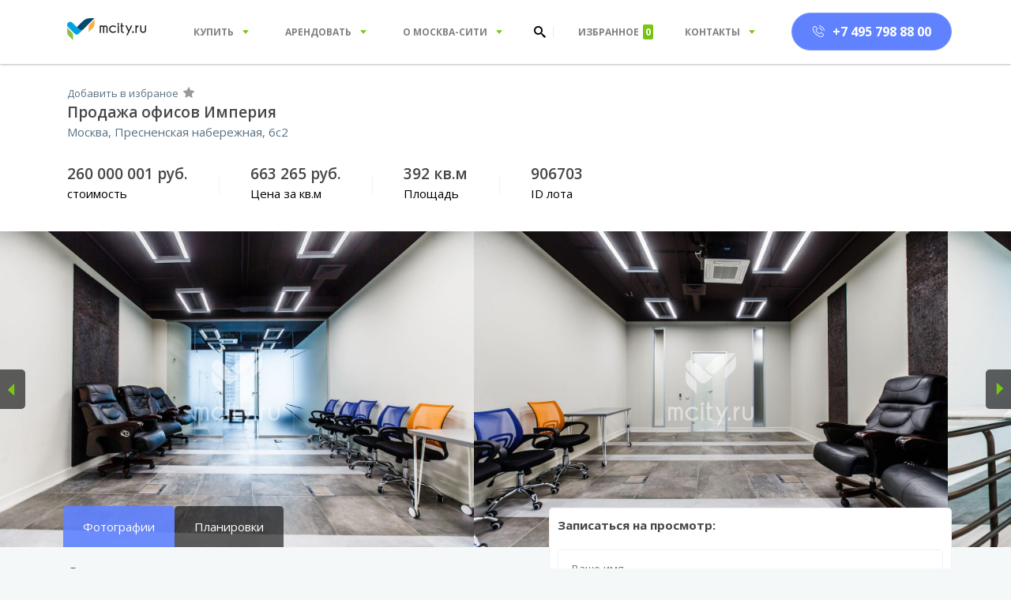

--- FILE ---
content_type: text/html; charset=UTF-8
request_url: https://www.mcity.ru/object/office_prodaja_imperia_392m
body_size: 17960
content:
<!DOCTYPE html>
<html lang="ru">
    <head>
        <title>Купить офис Империя 392.00 кв. м id906703</title>
        <meta name="description" content="Престижный офисный блок с отделкой в Башне Империя. Общая площадь офисного блока составляет 392 кв.м. Планировка: переговорные комнаты, ряд кабинетов, кухня, санузлы. Офис полностью меблирован. В комплексе пропускная система, круглосуточная охрана, видеонаблюдение, система сигнализации, пожаротушения, кондиционирования и вентиляции воздуха. общей площадью 392.00 кв.м">
        <meta charset="UTF-8">
        <meta name="author" content="my application">
        <!--[if IE]>
        <meta http-equiv='X-UA-Compatible' content='IE=edge,chrome=1'><![endif]-->
        <meta name="viewport" content="width=device-width, initial-scale=1.0, maximum-scale=1.0, user-scalable=no">
        <meta name="yandex-verification" content="47867b013e71c573"/>
        <meta name="csrf-param" content="_csrf-frontend">
<meta name="csrf-token" content="1O6ontRxpw14pnh1yxasySOlQzydb3-J6G-PzBSHSkzg2P3_oBb1Wi3ADi__Ls77SvBxTPkeMM26Fca9R8U4FA==">
        <!-- Favicons -->
        <link rel="shortcut icon" href="/favicon.png" type="image/png">
        <link rel="apple-touch-icon" href="/images/apple-touch-icon.png">
        <link rel="apple-touch-icon" sizes="72x72" href="/images/apple-touch-icon-72x72.png">
        <link rel="apple-touch-icon" sizes="114x114" href="/images/apple-touch-icon-114x114.png">
        <link rel="stylesheet" href="https://maxcdn.bootstrapcdn.com/font-awesome/4.7.0/css/font-awesome.min.css">
        <meta name="format-detection" content="telephone=no">
        <link rel="preload" href="/favicon.png?id=4891160" as="image" />
        <link rel="icon" type="image/png" href="/favicon.png?id=6736824" />
        <link href="https://fonts.googleapis.com/css?family=Open+Sans:300,400,600,700&amp;amp;amp;subset=cyrillic,cyrillic-ext,latin-ext" rel="stylesheet">
<link href="/dist/wc/prod/main/common.c5d8550c2d9418188665.css" rel="stylesheet">
<link href="/dist/wc/prod/main/vendor.1022885947914b34df98.css" rel="stylesheet">
<link href="/dist/wc/prod/main/bundle-main-menu.e0a22cd5665f376a9b9e.css" rel="stylesheet">
<link href="/dist/wc/prod/main/bundle-footer.40f94136adb3d8a38433.css" rel="stylesheet">
<link href="/dist/wc/prod/main/bundle-ui.517a34691e6ff1d8928c.css" rel="stylesheet">
<link href="/dist/wc/prod/main/bundle-detail-gallery.a55b91732617969031fb.css" rel="stylesheet">
<link href="/dist/wc/prod/main/bundle-detail-info.cffb65fef46da2071535.css" rel="stylesheet">
<link href="/dist/wc/prod/main/bundle-detail-description.a5a319bc281eea88c9d7.css" rel="stylesheet">
<link href="/dist/wc/prod/main/bundle-detail-breadcrumb.8efeef386efc24c99959.css" rel="stylesheet">
<link href="https://www.mcity.ru/_st_/static/css/vendor.3546e392.chunk.css" rel="stylesheet">
<link href="/dist/wc/prod/main/bundle-about.95a8f052b448a702e6ee.css" rel="stylesheet">
<link href="/dist/wc/prod/main/bundle-main-filter.0e1c5a152bd445c85769.css" rel="stylesheet">
<link href="/dist/wc/prod/main/bundle-rubricator.c19715b9fc86b48afe45.css" rel="stylesheet">
<link href="https://www.mcity.ru/_st_/static/css/relevance.7f816795.chunk.css" rel="stylesheet">
<style><style data-styled="true" data-styled-version="5.2.1">.iGjoys{display:-webkit-box;display:-webkit-flex;display:-ms-flexbox;display:flex;width:100%;border:1px solid;-webkit-transition:border-color 0.3s,background-color 0.3s;transition:border-color 0.3s,background-color 0.3s;border-color:#ecf2f4;background-color:white;border-radius:5px;height:49px;box-sizing:border-box;}/*!sc*/
data-styled.g1[id="rc__h8xsid-0"]{content:"iGjoys,"}/*!sc*/
.dyfrDo{width:100%;height:100%;padding:0;background-color:inherit;outline:none;border:none;border-radius:5px;padding-left:16px;color:black;font-size:14px;line-height:14px;font-weight:400;}/*!sc*/
data-styled.g2[id="rc__h8xsid-1"]{content:"dyfrDo,"}/*!sc*/
.jRgRYt{height:100%;width:50px;margin-left:15px;margin-right:5px;}/*!sc*/
data-styled.g3[id="rc__h8xsid-2"]{content:"jRgRYt,"}/*!sc*/
.eNiLhg .react-datepicker-wrapper,.eNiLhg .react-datepicker__input-container{width:100%;}/*!sc*/
data-styled.g4[id="rc__ufscg9-0"]{content:"eNiLhg,"}/*!sc*/
.hOAQto{display:inline-block;vertical-align:middle;overflow:hidden;}/*!sc*/
data-styled.g5[id="StyledIconBase-sc-bdy9j4"]{content:"hOAQto,"}/*!sc*/
.jVCqzF{padding:10px 10px 20px;background-color:inherit;}/*!sc*/
data-styled.g31[id="rc__sc-1evf9o3-0"]{content:"jVCqzF,"}/*!sc*/
.kwCItM{margin-bottom:20px;font-size:15px;color:#464646;font-weight:700;}/*!sc*/
data-styled.g32[id="rc__sc-1evf9o3-1"]{content:"kwCItM,"}/*!sc*/
.ePIJOX{display:-webkit-box;display:-webkit-flex;display:-ms-flexbox;display:flex;-webkit-flex-direction:column;-ms-flex-direction:column;flex-direction:column;}/*!sc*/
data-styled.g33[id="rc__sc-1evf9o3-2"]{content:"ePIJOX,"}/*!sc*/
.dmBRDm{position:relative;}/*!sc*/
data-styled.g34[id="rc__sc-1evf9o3-3"]{content:"dmBRDm,"}/*!sc*/
.cxbSQE:not(:first-child){margin-top:10px;}/*!sc*/
data-styled.g36[id="rc__sc-1evf9o3-5"]{content:"cxbSQE,"}/*!sc*/
.ifDDKL{height:50px;width:100%;font-size:16px;line-height:18px;color:#fff;border:none;outline:none;border-radius:5px;-webkit-text-decoration:none;text-decoration:none;white-space:nowrap;-webkit-transition:opacity 0.25s;transition:opacity 0.25s;cursor:pointer;}/*!sc*/
.ifDDKL:hover{opacity:0.8;}/*!sc*/
.ifDDKL:disabled{cursor:auto;pointer-events:none;opacity:0.5;}/*!sc*/
data-styled.g37[id="rc__sc-1evf9o3-6"]{content:"ifDDKL,"}/*!sc*/
.gCwLza{background-color:#78c810;}/*!sc*/
data-styled.g38[id="rc__sc-1evf9o3-7"]{content:"gCwLza,"}/*!sc*/
.kMqRGB{background-color:#6082ff;}/*!sc*/
data-styled.g39[id="rc__sc-1evf9o3-8"]{content:"kMqRGB,"}/*!sc*/
</style></style>
<style><style data-styled="true" data-styled-version="5.2.1">.hOAQto{display:inline-block;vertical-align:middle;overflow:hidden;}/*!sc*/
data-styled.g5[id="StyledIconBase-sc-bdy9j4"]{content:"hOAQto,"}/*!sc*/
.jYdzkb{display:inline-block;cursor:pointer;}/*!sc*/
.jYdzkb:hover{opacity:0.5;}/*!sc*/
data-styled.g43[id="rc__sc-4kx6zp-0"]{content:"jYdzkb,"}/*!sc*/
</style></style>        <!-- Google Tag Manager -->
        <script defer>(function(w,d,s,l,i){w[l]=w[l]||[];w[l].push({'gtm.start':
                new Date().getTime(),event:'gtm.js'});var f=d.getElementsByTagName(s)[0],
                j=d.createElement(s),dl=l!='dataLayer'?'&l='+l:'';j.async=true;j.src=
                'https://www.googletagmanager.com/gtm.js?id='+i+dl;f.parentNode.insertBefore(j,f);
            })(window,document,'script','dataLayer','GTM-5BLLKD');</script>
        <!-- End Google Tag Manager -->
    </head>
    <body>
    		<div class="main-menu__wrapper">    <div class="main-menu" data-widget-entry="main-menu[1]" data-widget-type="main-menu" data-widget-config="{}">
        <div class="container main-menu__top">
            <div class="menu-one">
                <div class="burger"><i class="icon-burger"></i></div>

                <div class="logo">
                    <a href="/" class="logo__default"><img src="/dist/wc/prod/main/images/logo.svg"/></a>
                    <a href="/" class="logo__static"><img src="/dist/wc/prod/main/images/logo-white.svg"/></a>
                </div>

                <div class="menu">
                    <a class="menu__item" data-submenu-selector=".submenu__one" data-submenu-height="128"> <span>Купить</span><i class="menu__item-icon icon-more-down"></i></a>
                    <a class="menu__item" data-submenu-selector=".submenu__two" data-submenu-height="128"> <span>Арендовать</span><i class="menu__item-icon icon-more-down"></i></a>
                    <a class="menu__item" data-submenu-selector=".submenu__three" data-submenu-height="128"> <span>О Москва-Сити</span><i class="menu__item-icon icon-more-down"> </i></a>
                </div>
            </div>
            <div class="menu-two">
                <form class="search" action="/search_by_page">
                    <div class="search__input"><i class="icon-search search__input-icon"></i>
                        <input name="q" type="text" placeholder="Введите запрос или ID"/>
                    </div>
                </form><a class="calculator" href="/calc">
                    <div class="icon-calculator calculator__icon"></div></a>
            </div>
            <div class="menu-three">
                <div class="menu"><a class="menu__item menu__item-favorite js-favorite-widget" href="/favorite"> <span>Избранное</span><i class="menu__item-count js-favorite-count">0</i></a><a class="menu__item" href="#" data-submenu-selector=".submenu__four" data-submenu-height="170"> <span>Контакты</span><i class="menu__item-icon icon-more-down"> </i></a></div>
                <div class="phone"><a class="button roistat" href="tel:+74957988800"><i class="icon-phone"></i><span>+7 495 798 88 00</span></a></div>
            </div>
        </div>

        <div class="main-menu__bottom">
            <div class="container">
                <div class="submenu submenu__one">
                    <ul>
                        <li><a href="/search?type=office&typeListing=sale">Офис</a></li>
                        <li><a href="/search?type=apartment&typeListing=sale">Апартаменты</a></li>
                        <li><a href="/search?type=torg&typeListing=sale">Торговое помещение</a></li>
                    </ul>
                    <ul>
                        <li><a href="/page/prodazha_arendnogo_biznesa">Арендный бизнес</a></li>
                        <li><a href="/calc">Калькулятор офисных пространств</a></li>
                    </ul>
                    <ul>
                        <li><a href="/page/apartments_faq">FAQ об апартаментах</a></li>
                        <li><a href="/page/sobstvennikam">Для собственников</a></li>
                    </ul>
                </div>
                <div class="submenu submenu__two">
                    <ul>
                        <li><a href="/search?type=office&typeListing=rent">Офис</a></li>
                        <li><a href="/search?type=apartment&typeListing=rent">Апартаменты</a></li>
                        <li><a href="/search?type=torg&typeListing=rent">Торговое помещение</a></li>
                    </ul>
                    <ul>
                        <li><a href="/page/kovorking_moscow_city">Коворкинг</a></li>
                        <li><a href="/calc">Калькулятор офисных пространств</a></li>
                    </ul>
                    <ul>
                        <li><a href="/page/apartments_faq">FAQ об апартаментах</a></li>
                        <li> <a href="/page/sobstvennikam">Для собственников</a></li>
                    </ul>
                </div>
                <div class="submenu submenu__three">
                    <ul>
                        <li><a href="/page/about_moscow_city">О Москва-Сити</a></li>
                        <li><a href="/page/architecture_one-tower">Башня One Tower</a></li>
                        <li><a href="/page/architecture">Архитектура</a></li>
                        <li><a href="/page/history">История Москва-Сити</a></li>
                    </ul>
                    <ul>
                        <li><a href="/page/facts">Интересные факты</a></li>
                        <li><a href="/news">Новости Москва-Сити</a></li>
                        <li><a href="/page/facts_konferenc_zal">Аренда конференц залов</a></li>
                        <li><a href="/page/facts_metro_moscow_city">Как добраться в Москва-Сити</a></li>
                    </ul>
                    <ul>
                        <li><a href="/map">Удивительный Москва-Сити</a></li>
                        <li><a href="/page/smotrovaya_ploshadka_moscva_city">Смотровая площадка Москва-Сити</a></li>
                    </ul>
                </div>
                <div class="submenu submenu__four" data-submenu-selector=".submenu__one" data-submenu-height="128">
                    <ul>
                        <li><a href="/page/why_us">О компании</a></li>
                        <li><a href="/contact">Контакты</a></li>
                        <li><a href="/page/vakansii">Вакансии</a></li>
                        <li><a href="/page/pochemu_mcityru">Почему mcity.ru</a></li>
                    </ul>
                    <ol>
                        <li>Эл. почта: sales@mcity.ru</li>
                        <li><span>Юридическое название:</span> ООО "Фокс Риэлти"</li>
                        <li>г. Москва, Пресненская <br/>набережная, д. 12 Башня <br/>«Федерация-Восток»<br/>Москва-Сити, 16 этаж,<br/>офис 9.6</li>
                    </ol>
                </div>
            </div>
        </div>
    </div>
</div><div class="menu-popup">
  <div class="menu-popup__wrapper">
    <div class="menu-popup__head">
      <div class="menu-popup__logo"><img src="/dist/wc/prod/main/images/logo.svg"/></div>
      <i class="menu-popup__button-close icon-close"></i>
    </div>
    <div class="menu-popup__devider"></div>

    <form class="menu-popup__search" action="/search_by_page"><i class="icon-search"></i>
  <input name="q" type="text" placeholder="Введите запрос или ID"/>
</form>
<div class="menu-popup__devider"></div>
<div class="menu-popup__favorite js-favorite-widget"><a class="menu-popup__favorite-link" href="#">Избранное</a><i class="menu-popup__favorite-count js-favorite-count">39</i></div>
<div class="menu-popup__devider"></div>
<ul class="menu-popup__list">
  <li> <a href="/page/office_prodaja">Купить офис</a></li>
  <li> <a href="/page/apartments_prodaja">Купить апартаменты</a></li>
  <li> <a href="/page/prodaja_torgovyh_pomecheniy">Купить торговые помещения</a></li>
  <li> <a href="/page/office_arenda">Арендовать офис</a></li>
  <li> <a href="/page/apartments_arenda">Арендовать апартаменты</a></li>
  <li> <a href="/page/arenda_torgovyh_pomecheniy">Арендовать торговые помещения</a></li>
</ul>
<div class="menu-popup__devider"></div>
<ol class="menu-popup__list"> 
  <li> <a href="/page/prodazha_arendnogo_biznesa">Арендный бизнес</a></li>
  <li> <a href="/page/apartments_faq">FAQ об апартаментах</a></li>
  <li> <a href="/page/sobstvennikam">Для собственников</a></li>
</ol>
<div class="menu-popup__devider"></div>
<ol class="menu-popup__list">
  <li> <a href="/page/about_moscow_city">О Москва–Сити</a></li>
  <li> <a href="/page/architecture_one-tower">Башня One Tower</a></li>
  <li> <a href="/page/architecture">Архитектура</a></li>
  <li> <a href="/page/history">История Москва–Сити </a></li>
  <li> <a href="/page/facts">Интересные факты</a></li>
  <li> <a href="/news">Новости Москва–Сити</a></li>
  <li> <a href="/page/facts_metro_moscow_city">Как добраться в Москва-Сити</a></li>
</ol>
<div class="menu-popup__devider"></div>
<ul class="menu-popup__list">
  <li> <a href="/page/why_us">О компании</a></li>
  <li> <a href="/page/vakansii">Вакансии</a></li>
</ul>
<div class="menu-popup__address">
  <p> <span>Эл. почта: </span><a href="mailto:sales@mcity.ru">sales@mcity.ru</a></p>
  <p> <span>Юридическое название:</span> ООО "Фокс Риэлти"</p>
  <p> <span>Адрес: </span><a href="#">г. Москва, Пресненская набережная, д. 12 Башня «Федерация-Восток» Москва-Сити, 16 этаж, офис 9.6</a></p>
</div>
  </div>
</div>        <div class="detail-page">

    <div class="detail-info" data-widget-entry="detail-info[1]" data-widget-type="detail-info" data-widget-config="{}">
        <div class="container detail-info__container">
            <div class="detail-info__actions">
                <div class="detail-info__add-favorite js-favorite-widget has-favorite">
                    <span class="detail-info__add-favorite-button js-favorite-button favorite-button" data-object-id="906703">
                        <span>Добавить в избраное</span>
                        <i class="favorite-icon"></i>
                    </span>
                </div>
            </div>
            <div class="detail-info__caption">
                <h1 class="detail-info__title">Продажа офисов Империя</h1>
                <div class="detail-info__subtitle">Москва, Пресненская набережная, 6c2</div>
            </div>
        </div>
        <div class="container">
            <div class="detail-info__properties">
                <div class="detail-info__propertie detail-info-folding">
                    <p><b>260 000 001 руб.</b><span>стоимость</span></p>
                </div>
                <div class="detail-info__propertie detail-info-folding">
                    <p><b>663 265 руб.</b><span>Цена за кв.м </span></p>
                </div>
                <div class="detail-info__propertie">
                    <p><b>392 кв.м</b><span>Площадь</span></p>
                </div>
                <div class="detail-info__propertie">
                    <p><b>906703</b><span>ID лота</span></p>
                </div>
            </div>
        </div>
    </div>

    <div class="detail-gallery" id="gallery" data-widget-entry="detail-gallery[1]" data-widget-type="detail-gallery" data-widget-config="{}">
        <div class="detail-gallery__container swiper-container">
            <div class="detail-gallery__wrapper swiper-wrapper">
                                            <div class="detail-gallery__img swiper-slide" data-group="photo" data-slide-index="0">
                                <img src="https://524216.selcdn.ru/mcity/objects/img/1417/10312/mc.jpg" data-gallery-width="1500" data-gallery-height="1000"/>
                            </div>
                                                        <div class="detail-gallery__img swiper-slide" data-group="photo" data-slide-index="1">
                                <img src="https://524216.selcdn.ru/mcity/objects/img/1417/10313/mc.jpg" data-gallery-width="1500" data-gallery-height="1000"/>
                            </div>
                                                        <div class="detail-gallery__img swiper-slide" data-group="photo" data-slide-index="2">
                                <img src="https://524216.selcdn.ru/mcity/objects/img/1417/10314/mc.jpg" data-gallery-width="1500" data-gallery-height="1000"/>
                            </div>
                                                        <div class="detail-gallery__img swiper-slide" data-group="photo" data-slide-index="3">
                                <img src="https://524216.selcdn.ru/mcity/objects/img/1417/10315/mc.jpg" data-gallery-width="1500" data-gallery-height="1000"/>
                            </div>
                                                        <div class="detail-gallery__img swiper-slide" data-group="photo" data-slide-index="4">
                                <img src="https://524216.selcdn.ru/mcity/objects/img/1417/10316/mc.jpg" data-gallery-width="1500" data-gallery-height="1000"/>
                            </div>
                                                        <div class="detail-gallery__img swiper-slide" data-group="photo" data-slide-index="5">
                                <img src="https://524216.selcdn.ru/mcity/objects/img/1417/10317/mc.jpg" data-gallery-width="1500" data-gallery-height="1000"/>
                            </div>
                                                        <div class="detail-gallery__img swiper-slide" data-group="photo" data-slide-index="6">
                                <img src="https://524216.selcdn.ru/mcity/objects/img/1417/10318/mc.jpg" data-gallery-width="1500" data-gallery-height="1000"/>
                            </div>
                                                        <div class="detail-gallery__img swiper-slide" data-group="photo" data-slide-index="7">
                                <img src="https://524216.selcdn.ru/mcity/objects/img/1417/10319/mc.jpg" data-gallery-width="1500" data-gallery-height="1000"/>
                            </div>
                                                        <div class="detail-gallery__img swiper-slide" data-group="photo" data-slide-index="8">
                                <img src="https://524216.selcdn.ru/mcity/objects/img/1417/10320/mc.jpg" data-gallery-width="1500" data-gallery-height="1000"/>
                            </div>
                                                        <div class="detail-gallery__img swiper-slide" data-group="photo" data-slide-index="9">
                                <img src="https://524216.selcdn.ru/mcity/objects/img/1417/10321/mc.jpg" data-gallery-width="1500" data-gallery-height="1000"/>
                            </div>
                                                        <div class="detail-gallery__img swiper-slide" data-group="plan" data-slide-index="10">
                                <img src="https://524216.selcdn.ru/mcity/objects/img/1417/10322/mc.jpg" data-gallery-width="1500" data-gallery-height="1000"/>
                            </div>
                                                        <div class="detail-gallery__img swiper-slide" data-group="plan" data-slide-index="11">
                                <img src="https://524216.selcdn.ru/mcity/objects/img/1417/75433/mc.jpg" data-gallery-width="1500" data-gallery-height="1000"/>
                            </div>
                                        </div>
            <div class="detail-gallery__prev"><i class="icon-rigth"></i></div>
            <div class="detail-gallery__next"><i class="icon-rigth"></i></div>
        </div>

        <div class="container detail-gallery__tabs">
<div class="detail-gallery__tab detail-gallery__tab_active" data-group-index="0"><span>Фотографии</span></div><div class="detail-gallery__tab" data-group-index="10"><span>Планировки</span></div></div>
        <div class="detail-gallery-pswp pswp" tabindex="-1" role="dialog" aria-hidden="true">
            <div class="pswp__bg"></div>
            <div class="pswp__scroll-wrap">
                <div class="pswp__container">
                    <div class="pswp__item"></div>
                    <div class="pswp__item"></div>
                    <div class="pswp__item"></div>
                </div>
                <div class="pswp__ui pswp__ui--hidden">
                    <div class="pswp__top-bar">
                        <div class="pswp__counter"></div>
                        <button class="pswp__button pswp__button--close" title="Close (Esc)"></button>
                        <button class="pswp__button pswp__button--fs" title="Toggle fullscreen"></button>
                        <button class="pswp__button pswp__button--zoom" title="Zoom in/out"></button>
                        <div class="pswp__preloader">
                            <div class="pswp__preloader__icn">
                                <div class="pswp__preloader__cut">
                                    <div class="pswp__preloader__donut"></div>
                                </div>
                            </div>
                        </div>
                    </div>
                    <div class="pswp__share-modal pswp__share-modal--hidden pswp__single-tap">
                        <div class="pswp__share-tooltip"></div>
                    </div>
                    <button class="pswp__button pswp__button--arrow--left" title="Previous (arrow left)"></button>
                    <button class="pswp__button pswp__button--arrow--right" title="Next (arrow right)"></button>
                    <div class="pswp__caption">
                        <div class="pswp__caption__center"></div>
                    </div>
                </div>
            </div>
        </div>
    </div>
    <div class="detail-decription" data-widget-entry="detail-description[1]" data-widget-type="detail-description" data-widget-config="{}" data-widget-ui-ids='{"appId": "mcity", "pageId": "detail"}'>
        <div class="container detail-decription__container">
            <div class="detail-decription__left">
                <div class="detail-decription__section">
                                            <div class="detail-decription__title">Описание:</div>
                                        <div class="detail-decription__text">
                        <span>ID:906703.  Офисный блок с ремонтом в башне Империя. Панорамный вид на комплекс Москва-сити. Удобная планировка: 13 кабинетов, 2 переговорных комнат, зона кухни, 2 сан.узла. Подойдет для продуктивной работы 55 - 60 сотрудников. Круглосуточная система безопасности и контроля посетителей. </span>
<!--                        <span class="read-more-btn">Читать далее...</span>-->
                        <span class="_hidden">Комплекс Москва-сити выбрали для себя более 700 компаний, среди них: Правительство Москвы, МЭР, Россельхозбанк, ВТБ, Сбербанк, JTI, Норникель, Уралкалий, Транснефть, Orange Group, Densu Aegis, Кортрос и многие другие Российские и иностранные компании. Объект актуален, для организации показа или уточнения подробностей свяжитесь с нами по телефону.</span>
                    </div>
                    <br>
                    <div class="detail-decription__title">Описание комплекса:</div>
                    <div class="detail-decription__text">
                        Лаконичная и при этом крайне необычная, не похожая ни на одно другое здание в мире «Империя» стала настоящим вызовом для архитектурного бюро NBBJ. Но вызов этот был принят с честью, и теперь башня является подлинным украшением делового квартала. Высота 239 м., всего 62 этажа. В составе комплекса офисы, апартаменты, торговые помещения и машиноместа.                    </div>
                    <div class="detail-description__features">
                        <div class="detail-description__feature"><span>Этаж:</span><span>Низкий</span></div>
                        <div class="detail-description__feature"><span>Отделка:</span><span>С отделкой</span></div>
                                                        <div class="detail-description__feature"><span>Тип планировки:</span><span>Смешанная</span></div>
                                                                    <div class="detail-description__feature"><span>Кабинеты:</span><span>6</span></div>
                                                                    <div class="detail-description__feature"><span>Переговорные:</span><span>2</span></div>
                                                                    <div class="detail-description__feature"><span>Open space:</span><span>3</span></div>
                                                                <div class="detail-description__feature"><span>Санузел:</span><span>на этаже, 2</span></div>
                                                    <div class="detail-description__feature"><span>Мебель:</span><span>Нет</span></div>
                                                    <div class="detail-description__feature"><span>Вид на:</span><span>Сити</span></div>
                                                    <div class="detail-description__feature"><span>Планировка:</span><span>Бытовая техника, Гардеробная, Кухонная техника, Ресепшен, Сервереная</span></div>
                                                    <div class="detail-description__feature"><span>Налогообложение:</span><span>УСН</span></div>
                                                <div class="detail-description__feature"><span>Потолки (м):</span><span>3.0</span></div>
                    </div>
                </div>
                                <div class="detail-decription__folding-section">
                    <div class="detail-decription__folding-section-title"> <span>Дополнительные услуги</span><i class="icon-rigth"></i></div>
                    <div class="detail-decription__folding-section-body detail-description__features">
                                                    <div class="detail-description__feature">
                                <span>Ипотека:</span>
                                <span>Данное помещение можно взять в ипотеку. Условия по ипотеке можно уточнить у нашего ипотечного агента по телефону или оставив заявку</span>
                            </div>
                                                <div class="detail-description__feature">
                            <span>Перегородки:</span>
                            <span>от 3 500 руб. за кв.м. без учета доставки, монтажа и дверей</span>
                        </div>
                                                    <div class="detail-description__feature">
                                <span>Мебель:</span>
                                <span>от 15 000 руб. за комплект на 1 сотрудника</span>
                            </div>
                                            </div>
                </div>
                                <!--<div class="detail-decription__folding-section">
                    <div class="detail-decription__folding-section-title"> <span>Ипотека от банка партнера</span><img src="http://www.sberbank.ru/portalserver/content/atom/adbb65af-4773-43ee-aaa9-8999c8d514e7/content/ru/%D0%A7%D0%B0%D1%81%D1%82%D0%BD%D1%8B%D0%BC%20%D0%BA%D0%BB%D0%B8%D0%B5%D0%BD%D1%82%D0%B0%D0%BC/%D0%9E%D1%81%D0%BD%D0%BE%D0%B2%D0%BD%D0%BE%D0%B5/%D0%9A%D0%B0%D1%80%D1%82%D0%B8%D0%BD%D0%BA%D0%B8/logosber.svg?id=81a927d4-2815-4000-84cf-f6a687dbed2f"/><i class="icon-rigth"></i></div>
                    <div class="detail-decription__folding-section-body">
                        <div class="detail-decription__folding-section-body-item"><a href="#"><img src="http://via.placeholder.com/600X400"/></a></div>
                    </div>
                </div>
                <div class="detail-decription__folding-section">
                    <div class="detail-decription__folding-section-title"> <span>Собственники / Арендаторы комплекса Город Столиц</span><i class="icon-rigth"></i></div>
                    <div class="detail-decription__folding-section-body">
                        <div class="detail-decription__folding-section-body-item"><a href="#"><img src="http://via.placeholder.com/600X400"/></a></div>
                    </div>
                </div>-->
                                <form class="detail-decription__more-info-form" method="post" action="/more-info" id="ga_contact_owner">
                    <div class="detail-decription__more-info-form-title"> <span>Получить подробную информацию</span></div>
                    <div class="detail-decription__more-info-form-input">
                        <input name="moreInfo[bame]" type="text" placeholder="Ваше имя" required="required" pattern="^[A-Za-zА-Яа-яЁё]{2,}(?:\s+[A-Za-zА-Яа-яЁё]+)*\s*$" title="Минимум 2 буквы"/>
                    </div>
                    <div class="detail-decription__more-info-form-input">
                        <input name="moreInfo[rhone]" type="text" placeholder="Телефон*" required="required" pattern="\+?[0-9]{4,}" title="Минимум 4 цифры"/>
                        <input name="moreInfo[idd]" type="hidden" value="906703"/>
                    </div>
                    <div class="detail-decription__more-info-form-button">
                        <button type="submit">Связаться с собственником</button>
                    </div>
                    <div class="detail-decription__more-info-success">
                        <div class="detail-decription__more-info-success-container">
                            <div class="h2 detail-decription__more-info-success-title">Ваше сообщение успешно отправлено</div>
                            <div class="detail-decription__more-info-success-subtitle">Мы с Вами свяжемся в ближайшее время</div>
                        </div>
                    </div>
                </form>
            </div>
            <div class="detail-decription__right">
                <div class="detail-decription__form">
                    <div data-rw-entry="preview-form-1"><div class="rc__sc-1evf9o3-0 jVCqzF"><div class="rc__gdz81p-0 kYPRqy"><div class="rc__sc-1evf9o3-1 kwCItM">Записаться на просмотр:</div></div><div class="rc__sc-1evf9o3-2 ePIJOX"><form id="ga_sign_up_to_view" class="rc__sc-1evf9o3-3 dmBRDm"><div class="rc__gdz81p-0 kYPRqy"><div class="rc__sc-1evf9o3-5 cxbSQE"><div class="rc__h8xsid-0 iGjoys"><input name="name" tabindex="0" placeholder="Вашe имя" value="" class="rc__h8xsid-1 dyfrDo"/></div></div><div class="rc__sc-1evf9o3-5 cxbSQE"><div class="rc__h8xsid-0 iGjoys"><input name="phone" tabindex="0" placeholder="Ваш телефон" value="" class="rc__h8xsid-1 dyfrDo"/></div></div><div class="rc__sc-1evf9o3-5 cxbSQE"><div class="rc__ufscg9-0 eNiLhg"><div class="react-datepicker-wrapper"><div class="react-datepicker__input-container"><div class="rc__h8xsid-0 iGjoys"><input tabindex="0" placeholder="Дата просмотра" value="" class="rc__h8xsid-1 dyfrDo"/><div class="rc__h8xsid-2 jRgRYt"><svg viewBox="0 0 24 24" height="100%" width="100%" aria-hidden="true" focusable="false" fill="currentColor" color="#78c810" class="StyledIconBase-sc-bdy9j4 hOAQto"><path d="M7 11h2v2H7zm0 4h2v2H7zm4-4h2v2h-2zm0 4h2v2h-2zm4-4h2v2h-2zm0 4h2v2h-2z"></path><path d="M5 22h14c1.103 0 2-.897 2-2V6c0-1.103-.897-2-2-2h-2V2h-2v2H9V2H7v2H5c-1.103 0-2 .897-2 2v14c0 1.103.897 2 2 2zM19 8l.001 12H5V8h14z"></path></svg></div></div></div></div></div></div><div class="rc__sc-1evf9o3-5 cxbSQE"><button disabled="" class="rc__sc-1evf9o3-6 rc__sc-1evf9o3-7 ifDDKL gCwLza">Записаться на просмотр</button></div></div></form><div class="rc__sc-1evf9o3-5 cxbSQE"><button type="button" class="rc__sc-1evf9o3-6 rc__sc-1evf9o3-8 ifDDKL kMqRGB">Получить PDF на почту</button></div></div></div></div>                                    </div>
                <div class="detail-decription__card">
                    <div class="detail-decription__card-title">Империя, Москва</div>
                    <div class="detail-decription__card-subtitle">Адрес: Москва, Пресненская набережная, 6c2                        - <a href="#" data-popup-image="/images/karti/imperia.jpg">посмотреть на карте</a>
                    </div>
                    <div class="detail-description__features detail-description__features_simple">
                        <div class="detail-description__feature"><span>Паркинг:
                                <a href="/kak_dobratcya_mcity.pdf" target="_blank" download>Скачать карту парковок</a> <i class="fas fa-parking"></i></span>
                            <span>от 30 000 руб./мес.</span></div>
                        <div class="detail-description__feature"><span>Интернет:</span>
                            <span>от 6 000 руб./мес. </span></div>
                        <div class="detail-description__feature"><span>Клининг:</span>
                            <span>от 5 000 руб./мес.</span></div>
                                                                                        <div class="detail-description__feature"><span>Эксплуатация:</span>
                                    <span>239 120 руб./мес.</span>
                                </div>
                                                        <div class="detail-description__feature"><span>Налог на имущество:</span>
                                <span>1,6 %</span></div>
                                            </div>
                </div>
            </div>
        </div>
    </div>
        <div data-rw-entry="relevance-1"><div class="container"><div class="_-3owAb4"><div class="container"><div class="_-2KOmau"><div class="_-3K2xcO">Арендовать:</div><div class="-W3oDAy"><div class="_-3qp1Va _-1ehOwr">Офисы</div><div class="_-3qp1Va">Апартаменты</div><div class="_-3qp1Va">Торговые помещения</div></div></div></div><div><div><div class=""><div class="slick-slider rslider slick-initialized" dir="ltr"><button type="button" data-role="none" class="slick-arrow slick-prev" style="display:block"> <!-- -->Previous</button><div class="slick-list"><div class="slick-track" style="width:900.0000000000001%;left:-100%"><div data-index="-3" tabindex="-1" class="slick-slide slick-cloned" aria-hidden="true" style="width:3.7037037037037037%"><div><div class="rslider__slide" tabindex="-1" style="width:100%;display:inline-block"><div><div class="_-3KoIgu"><div class="_-1pVFmo"><div class="_-1WscZU _-2Y1jjC">Аренда</div><div class="_-26V9sm"><div class="rc__sc-4kx6zp-0 jYdzkb"><svg viewBox="0 0 16 16" height="22" width="22" aria-hidden="true" focusable="false" fill="#e3e3e2" class="StyledIconBase-sc-bdy9j4 hOAQto"><path d="M16 6.204l-5.528-.803L8 .392 5.528 5.401 0 6.204l4 3.899-.944 5.505L8 13.009l4.944 2.599L12 10.103l4-3.899zm-8 5.569l-3.492 1.836.667-3.888L2.35 6.968l3.904-.567L8 2.864l1.746 3.537 3.904.567-2.825 2.753.667 3.888L8 11.773z"></path></svg></div></div><a href="/object/office_arenda_federation_vostok_186m_3" target="_self"><div class="_-1SMH2A"><div class="_-1vayV1"></div></div></a></div><div class="_-1AxAPn"><div class="-cQurUq"><div class="_-2yUfId"><div class="_-3tQFec"><b>681 267 Р</b></div><div class="_-2afY6w">В месяц</div></div><div class="_-2yUfId"><div class="_-3tQFec"><b>44 000 Р</b></div><div class="_-2afY6w">Цена за м²<!-- -->/год</div></div><div class="_-2yUfId"><div class="_-3tQFec"><b>186<!-- --> м²</b></div><div class="_-2afY6w">Площадь</div></div><div class="_-26i2Lp"><svg viewBox="0 0 16 16" height="15" width="15" aria-hidden="true" focusable="false" fill="#a9b7c0" class="StyledIconBase-sc-bdy9j4 hOAQto"><path d="M8 0a5 5 0 0 0-5 5c0 5 5 11 5 11s5-6 5-11a5 5 0 0 0-5-5zm0 8a3 3 0 1 1 0-6 3 3 0 0 1 0 6z"></path></svg><span class="-BKb7fW">Башня Федерация</span></div></div></div></div></div></div></div></div><div data-index="-2" tabindex="-1" class="slick-slide slick-cloned" aria-hidden="true" style="width:3.7037037037037037%"><div><div class="rslider__slide" tabindex="-1" style="width:100%;display:inline-block"><div><div class="_-3KoIgu"><div class="_-1pVFmo"><div class="_-1WscZU _-2Y1jjC">Аренда</div><div class="_-26V9sm"><div class="rc__sc-4kx6zp-0 jYdzkb"><svg viewBox="0 0 16 16" height="22" width="22" aria-hidden="true" focusable="false" fill="#e3e3e2" class="StyledIconBase-sc-bdy9j4 hOAQto"><path d="M16 6.204l-5.528-.803L8 .392 5.528 5.401 0 6.204l4 3.899-.944 5.505L8 13.009l4.944 2.599L12 10.103l4-3.899zm-8 5.569l-3.492 1.836.667-3.888L2.35 6.968l3.904-.567L8 2.864l1.746 3.537 3.904.567-2.825 2.753.667 3.888L8 11.773z"></path></svg></div></div><a href="/object/office_arenda_federation_zapad_21m_1" target="_self"><div class="_-1SMH2A"><div class="_-1vayV1"></div></div></a></div><div class="_-1AxAPn"><div class="-cQurUq"><div class="_-2yUfId"><div class="_-3tQFec"><b>170 000 Р</b></div><div class="_-2afY6w">В месяц</div></div><div class="_-2yUfId"><div class="_-3tQFec"><b>99 512 Р</b></div><div class="_-2afY6w">Цена за м²<!-- -->/год</div></div><div class="_-2yUfId"><div class="_-3tQFec"><b>21<!-- --> м²</b></div><div class="_-2afY6w">Площадь</div></div><div class="_-26i2Lp"><svg viewBox="0 0 16 16" height="15" width="15" aria-hidden="true" focusable="false" fill="#a9b7c0" class="StyledIconBase-sc-bdy9j4 hOAQto"><path d="M8 0a5 5 0 0 0-5 5c0 5 5 11 5 11s5-6 5-11a5 5 0 0 0-5-5zm0 8a3 3 0 1 1 0-6 3 3 0 0 1 0 6z"></path></svg><span class="-BKb7fW">Башня Федерация</span></div></div></div></div></div></div></div></div><div data-index="-1" tabindex="-1" class="slick-slide slick-cloned" aria-hidden="true" style="width:3.7037037037037037%"><div><div class="rslider__slide" tabindex="-1" style="width:100%;display:inline-block"><div><div class="_-3KoIgu"><div class="_-1pVFmo"><div class="_-1WscZU _-2Y1jjC">Аренда</div><div class="_-26V9sm"><div class="rc__sc-4kx6zp-0 jYdzkb"><svg viewBox="0 0 16 16" height="22" width="22" aria-hidden="true" focusable="false" fill="#e3e3e2" class="StyledIconBase-sc-bdy9j4 hOAQto"><path d="M16 6.204l-5.528-.803L8 .392 5.528 5.401 0 6.204l4 3.899-.944 5.505L8 13.009l4.944 2.599L12 10.103l4-3.899zm-8 5.569l-3.492 1.836.667-3.888L2.35 6.968l3.904-.567L8 2.864l1.746 3.537 3.904.567-2.825 2.753.667 3.888L8 11.773z"></path></svg></div></div><a href="/object/office_arenda_federation_zapad_11m" target="_self"><div class="_-1SMH2A"><div class="_-1vayV1"></div></div></a></div><div class="_-1AxAPn"><div class="-cQurUq"><div class="_-2yUfId"><div class="_-3tQFec"><b>150 000 Р</b></div><div class="_-2afY6w">В месяц</div></div><div class="_-2yUfId"><div class="_-3tQFec"><b>157 895 Р</b></div><div class="_-2afY6w">Цена за м²<!-- -->/год</div></div><div class="_-2yUfId"><div class="_-3tQFec"><b>11<!-- --> м²</b></div><div class="_-2afY6w">Площадь</div></div><div class="_-26i2Lp"><svg viewBox="0 0 16 16" height="15" width="15" aria-hidden="true" focusable="false" fill="#a9b7c0" class="StyledIconBase-sc-bdy9j4 hOAQto"><path d="M8 0a5 5 0 0 0-5 5c0 5 5 11 5 11s5-6 5-11a5 5 0 0 0-5-5zm0 8a3 3 0 1 1 0-6 3 3 0 0 1 0 6z"></path></svg><span class="-BKb7fW">Башня Федерация</span></div></div></div></div></div></div></div></div><div data-index="0" class="slick-slide slick-active slick-current" tabindex="-1" aria-hidden="false" style="outline:none;width:3.7037037037037037%"><div><div class="rslider__slide" tabindex="-1" style="width:100%;display:inline-block"><div><div class="_-3KoIgu"><div class="_-1pVFmo"><div class="_-1WscZU _-2Y1jjC">Аренда</div><div class="_-26V9sm"><div class="rc__sc-4kx6zp-0 jYdzkb"><svg viewBox="0 0 16 16" height="22" width="22" aria-hidden="true" focusable="false" fill="#e3e3e2" class="StyledIconBase-sc-bdy9j4 hOAQto"><path d="M16 6.204l-5.528-.803L8 .392 5.528 5.401 0 6.204l4 3.899-.944 5.505L8 13.009l4.944 2.599L12 10.103l4-3.899zm-8 5.569l-3.492 1.836.667-3.888L2.35 6.968l3.904-.567L8 2.864l1.746 3.537 3.904.567-2.825 2.753.667 3.888L8 11.773z"></path></svg></div></div><a href="/object/office_arenda_oko_south_86m" target="_self"><div class="_-1SMH2A"><div class="_-1vayV1"></div></div></a></div><div class="_-1AxAPn"><div class="-cQurUq"><div class="_-2yUfId"><div class="_-3tQFec"><b>288 000 Р</b></div><div class="_-2afY6w">В месяц</div></div><div class="_-2yUfId"><div class="_-3tQFec"><b>40 000 Р</b></div><div class="_-2afY6w">Цена за м²<!-- -->/год</div></div><div class="_-2yUfId"><div class="_-3tQFec"><b>86<!-- --> м²</b></div><div class="_-2afY6w">Площадь</div></div><div class="_-26i2Lp"><svg viewBox="0 0 16 16" height="15" width="15" aria-hidden="true" focusable="false" fill="#a9b7c0" class="StyledIconBase-sc-bdy9j4 hOAQto"><path d="M8 0a5 5 0 0 0-5 5c0 5 5 11 5 11s5-6 5-11a5 5 0 0 0-5-5zm0 8a3 3 0 1 1 0-6 3 3 0 0 1 0 6z"></path></svg><span class="-BKb7fW">ОКО</span></div></div></div></div></div></div></div></div><div data-index="1" class="slick-slide slick-active" tabindex="-1" aria-hidden="false" style="outline:none;width:3.7037037037037037%"><div><div class="rslider__slide" tabindex="-1" style="width:100%;display:inline-block"><div><div class="_-3KoIgu"><div class="_-1pVFmo"><div class="_-1WscZU _-2Y1jjC">Аренда</div><div class="_-26V9sm"><div class="rc__sc-4kx6zp-0 jYdzkb"><svg viewBox="0 0 16 16" height="22" width="22" aria-hidden="true" focusable="false" fill="#e3e3e2" class="StyledIconBase-sc-bdy9j4 hOAQto"><path d="M16 6.204l-5.528-.803L8 .392 5.528 5.401 0 6.204l4 3.899-.944 5.505L8 13.009l4.944 2.599L12 10.103l4-3.899zm-8 5.569l-3.492 1.836.667-3.888L2.35 6.968l3.904-.567L8 2.864l1.746 3.537 3.904.567-2.825 2.753.667 3.888L8 11.773z"></path></svg></div></div><a href="/object/office_arenda_imperia_124m" target="_self"><div class="_-1SMH2A"><div class="_-1vayV1"></div></div></a></div><div class="_-1AxAPn"><div class="-cQurUq"><div class="_-2yUfId"><div class="_-3tQFec"><b>466 500 Р</b></div><div class="_-2afY6w">В месяц</div></div><div class="_-2yUfId"><div class="_-3tQFec"><b>45 000 Р</b></div><div class="_-2afY6w">Цена за м²<!-- -->/год</div></div><div class="_-2yUfId"><div class="_-3tQFec"><b>124<!-- --> м²</b></div><div class="_-2afY6w">Площадь</div></div><div class="_-26i2Lp"><svg viewBox="0 0 16 16" height="15" width="15" aria-hidden="true" focusable="false" fill="#a9b7c0" class="StyledIconBase-sc-bdy9j4 hOAQto"><path d="M8 0a5 5 0 0 0-5 5c0 5 5 11 5 11s5-6 5-11a5 5 0 0 0-5-5zm0 8a3 3 0 1 1 0-6 3 3 0 0 1 0 6z"></path></svg><span class="-BKb7fW">Империя</span></div></div></div></div></div></div></div></div><div data-index="2" class="slick-slide slick-active" tabindex="-1" aria-hidden="false" style="outline:none;width:3.7037037037037037%"><div><div class="rslider__slide" tabindex="-1" style="width:100%;display:inline-block"><div><div class="_-3KoIgu"><div class="_-1pVFmo"><div class="_-1WscZU _-2Y1jjC">Аренда</div><div class="_-26V9sm"><div class="rc__sc-4kx6zp-0 jYdzkb"><svg viewBox="0 0 16 16" height="22" width="22" aria-hidden="true" focusable="false" fill="#e3e3e2" class="StyledIconBase-sc-bdy9j4 hOAQto"><path d="M16 6.204l-5.528-.803L8 .392 5.528 5.401 0 6.204l4 3.899-.944 5.505L8 13.009l4.944 2.599L12 10.103l4-3.899zm-8 5.569l-3.492 1.836.667-3.888L2.35 6.968l3.904-.567L8 2.864l1.746 3.537 3.904.567-2.825 2.753.667 3.888L8 11.773z"></path></svg></div></div><a href="/object/office_arenda_federation_zapad_211m" target="_self"><div class="_-1SMH2A"><div class="_-1vayV1"></div></div></a></div><div class="_-1AxAPn"><div class="-cQurUq"><div class="_-2yUfId"><div class="_-3tQFec"><b>791 250 Р</b></div><div class="_-2afY6w">В месяц</div></div><div class="_-2yUfId"><div class="_-3tQFec"><b>45 000 Р</b></div><div class="_-2afY6w">Цена за м²<!-- -->/год</div></div><div class="_-2yUfId"><div class="_-3tQFec"><b>211<!-- --> м²</b></div><div class="_-2afY6w">Площадь</div></div><div class="_-26i2Lp"><svg viewBox="0 0 16 16" height="15" width="15" aria-hidden="true" focusable="false" fill="#a9b7c0" class="StyledIconBase-sc-bdy9j4 hOAQto"><path d="M8 0a5 5 0 0 0-5 5c0 5 5 11 5 11s5-6 5-11a5 5 0 0 0-5-5zm0 8a3 3 0 1 1 0-6 3 3 0 0 1 0 6z"></path></svg><span class="-BKb7fW">Империя</span></div></div></div></div></div></div></div></div><div data-index="3" class="slick-slide" tabindex="-1" aria-hidden="true" style="outline:none;width:3.7037037037037037%"><div><div class="rslider__slide" tabindex="-1" style="width:100%;display:inline-block"><div><div class="_-3KoIgu"><div class="_-1pVFmo"><div class="_-1WscZU _-2Y1jjC">Аренда</div><div class="_-26V9sm"><div class="rc__sc-4kx6zp-0 jYdzkb"><svg viewBox="0 0 16 16" height="22" width="22" aria-hidden="true" focusable="false" fill="#e3e3e2" class="StyledIconBase-sc-bdy9j4 hOAQto"><path d="M16 6.204l-5.528-.803L8 .392 5.528 5.401 0 6.204l4 3.899-.944 5.505L8 13.009l4.944 2.599L12 10.103l4-3.899zm-8 5.569l-3.492 1.836.667-3.888L2.35 6.968l3.904-.567L8 2.864l1.746 3.537 3.904.567-2.825 2.753.667 3.888L8 11.773z"></path></svg></div></div><a href="/object/office_arenda_tower2000_35m_1" target="_self"><div class="_-1SMH2A"><div class="_-1vayV1"></div></div></a></div><div class="_-1AxAPn"><div class="-cQurUq"><div class="_-2yUfId"><div class="_-3tQFec"><b>131 250 Р</b></div><div class="_-2afY6w">В месяц</div></div><div class="_-2yUfId"><div class="_-3tQFec"><b>45 000 Р</b></div><div class="_-2afY6w">Цена за м²<!-- -->/год</div></div><div class="_-2yUfId"><div class="_-3tQFec"><b>35<!-- --> м²</b></div><div class="_-2afY6w">Площадь</div></div><div class="_-26i2Lp"><svg viewBox="0 0 16 16" height="15" width="15" aria-hidden="true" focusable="false" fill="#a9b7c0" class="StyledIconBase-sc-bdy9j4 hOAQto"><path d="M8 0a5 5 0 0 0-5 5c0 5 5 11 5 11s5-6 5-11a5 5 0 0 0-5-5zm0 8a3 3 0 1 1 0-6 3 3 0 0 1 0 6z"></path></svg><span class="-BKb7fW">Башня 2000</span></div></div></div></div></div></div></div></div><div data-index="4" class="slick-slide" tabindex="-1" aria-hidden="true" style="outline:none;width:3.7037037037037037%"><div><div class="rslider__slide" tabindex="-1" style="width:100%;display:inline-block"><div><div class="_-3KoIgu"><div class="_-1pVFmo"><div class="_-1WscZU _-2Y1jjC">Аренда</div><div class="_-26V9sm"><div class="rc__sc-4kx6zp-0 jYdzkb"><svg viewBox="0 0 16 16" height="22" width="22" aria-hidden="true" focusable="false" fill="#e3e3e2" class="StyledIconBase-sc-bdy9j4 hOAQto"><path d="M16 6.204l-5.528-.803L8 .392 5.528 5.401 0 6.204l4 3.899-.944 5.505L8 13.009l4.944 2.599L12 10.103l4-3.899zm-8 5.569l-3.492 1.836.667-3.888L2.35 6.968l3.904-.567L8 2.864l1.746 3.537 3.904.567-2.825 2.753.667 3.888L8 11.773z"></path></svg></div></div><a href="/object/office_arenda_tower2000_160m_1" target="_self"><div class="_-1SMH2A"><div class="_-1vayV1"></div></div></a></div><div class="_-1AxAPn"><div class="-cQurUq"><div class="_-2yUfId"><div class="_-3tQFec"><b>533 334 Р</b></div><div class="_-2afY6w">В месяц</div></div><div class="_-2yUfId"><div class="_-3tQFec"><b>40 000 Р</b></div><div class="_-2afY6w">Цена за м²<!-- -->/год</div></div><div class="_-2yUfId"><div class="_-3tQFec"><b>160<!-- --> м²</b></div><div class="_-2afY6w">Площадь</div></div><div class="_-26i2Lp"><svg viewBox="0 0 16 16" height="15" width="15" aria-hidden="true" focusable="false" fill="#a9b7c0" class="StyledIconBase-sc-bdy9j4 hOAQto"><path d="M8 0a5 5 0 0 0-5 5c0 5 5 11 5 11s5-6 5-11a5 5 0 0 0-5-5zm0 8a3 3 0 1 1 0-6 3 3 0 0 1 0 6z"></path></svg><span class="-BKb7fW">Башня 2000</span></div></div></div></div></div></div></div></div><div data-index="5" class="slick-slide" tabindex="-1" aria-hidden="true" style="outline:none;width:3.7037037037037037%"><div><div class="rslider__slide" tabindex="-1" style="width:100%;display:inline-block"><div><div class="_-3KoIgu"><div class="_-1pVFmo"><div class="_-1WscZU _-2Y1jjC">Аренда</div><div class="_-26V9sm"><div class="rc__sc-4kx6zp-0 jYdzkb"><svg viewBox="0 0 16 16" height="22" width="22" aria-hidden="true" focusable="false" fill="#e3e3e2" class="StyledIconBase-sc-bdy9j4 hOAQto"><path d="M16 6.204l-5.528-.803L8 .392 5.528 5.401 0 6.204l4 3.899-.944 5.505L8 13.009l4.944 2.599L12 10.103l4-3.899zm-8 5.569l-3.492 1.836.667-3.888L2.35 6.968l3.904-.567L8 2.864l1.746 3.537 3.904.567-2.825 2.753.667 3.888L8 11.773z"></path></svg></div></div><a href="/object/office_arenda_tower2000_220m" target="_self"><div class="_-1SMH2A"><div class="_-1vayV1"></div></div></a></div><div class="_-1AxAPn"><div class="-cQurUq"><div class="_-2yUfId"><div class="_-3tQFec"><b>550 000 Р</b></div><div class="_-2afY6w">В месяц</div></div><div class="_-2yUfId"><div class="_-3tQFec"><b>30 000 Р</b></div><div class="_-2afY6w">Цена за м²<!-- -->/год</div></div><div class="_-2yUfId"><div class="_-3tQFec"><b>220<!-- --> м²</b></div><div class="_-2afY6w">Площадь</div></div><div class="_-26i2Lp"><svg viewBox="0 0 16 16" height="15" width="15" aria-hidden="true" focusable="false" fill="#a9b7c0" class="StyledIconBase-sc-bdy9j4 hOAQto"><path d="M8 0a5 5 0 0 0-5 5c0 5 5 11 5 11s5-6 5-11a5 5 0 0 0-5-5zm0 8a3 3 0 1 1 0-6 3 3 0 0 1 0 6z"></path></svg><span class="-BKb7fW">Башня 2000</span></div></div></div></div></div></div></div></div><div data-index="6" class="slick-slide" tabindex="-1" aria-hidden="true" style="outline:none;width:3.7037037037037037%"><div><div class="rslider__slide" tabindex="-1" style="width:100%;display:inline-block"><div><div class="_-3KoIgu"><div class="_-1pVFmo"><div class="_-1WscZU _-2Y1jjC">Аренда</div><div class="_-26V9sm"><div class="rc__sc-4kx6zp-0 jYdzkb"><svg viewBox="0 0 16 16" height="22" width="22" aria-hidden="true" focusable="false" fill="#e3e3e2" class="StyledIconBase-sc-bdy9j4 hOAQto"><path d="M16 6.204l-5.528-.803L8 .392 5.528 5.401 0 6.204l4 3.899-.944 5.505L8 13.009l4.944 2.599L12 10.103l4-3.899zm-8 5.569l-3.492 1.836.667-3.888L2.35 6.968l3.904-.567L8 2.864l1.746 3.537 3.904.567-2.825 2.753.667 3.888L8 11.773z"></path></svg></div></div><a href="/object/office_arenda_federation_vostok_234m" target="_self"><div class="_-1SMH2A"><div class="_-1vayV1"></div></div></a></div><div class="_-1AxAPn"><div class="-cQurUq"><div class="_-2yUfId"><div class="_-3tQFec"><b>1.35 млн. Р</b></div><div class="_-2afY6w">В месяц</div></div><div class="_-2yUfId"><div class="_-3tQFec"><b>68 974 Р</b></div><div class="_-2afY6w">Цена за м²<!-- -->/год</div></div><div class="_-2yUfId"><div class="_-3tQFec"><b>234<!-- --> м²</b></div><div class="_-2afY6w">Площадь</div></div><div class="_-26i2Lp"><svg viewBox="0 0 16 16" height="15" width="15" aria-hidden="true" focusable="false" fill="#a9b7c0" class="StyledIconBase-sc-bdy9j4 hOAQto"><path d="M8 0a5 5 0 0 0-5 5c0 5 5 11 5 11s5-6 5-11a5 5 0 0 0-5-5zm0 8a3 3 0 1 1 0-6 3 3 0 0 1 0 6z"></path></svg><span class="-BKb7fW">Башня Федерация</span></div></div></div></div></div></div></div></div><div data-index="7" class="slick-slide" tabindex="-1" aria-hidden="true" style="outline:none;width:3.7037037037037037%"><div><div class="rslider__slide" tabindex="-1" style="width:100%;display:inline-block"><div><div class="_-3KoIgu"><div class="_-1pVFmo"><div class="_-1WscZU _-2Y1jjC">Аренда</div><div class="_-26V9sm"><div class="rc__sc-4kx6zp-0 jYdzkb"><svg viewBox="0 0 16 16" height="22" width="22" aria-hidden="true" focusable="false" fill="#e3e3e2" class="StyledIconBase-sc-bdy9j4 hOAQto"><path d="M16 6.204l-5.528-.803L8 .392 5.528 5.401 0 6.204l4 3.899-.944 5.505L8 13.009l4.944 2.599L12 10.103l4-3.899zm-8 5.569l-3.492 1.836.667-3.888L2.35 6.968l3.904-.567L8 2.864l1.746 3.537 3.904.567-2.825 2.753.667 3.888L8 11.773z"></path></svg></div></div><a href="/object/office_arenda_federation_vostok_82m_10_6" target="_self"><div class="_-1SMH2A"><div class="_-1vayV1"></div></div></a></div><div class="_-1AxAPn"><div class="-cQurUq"><div class="_-2yUfId"><div class="_-3tQFec"><b>300 000 Р</b></div><div class="_-2afY6w">В месяц</div></div><div class="_-2yUfId"><div class="_-3tQFec"><b>43 742 Р</b></div><div class="_-2afY6w">Цена за м²<!-- -->/год</div></div><div class="_-2yUfId"><div class="_-3tQFec"><b>82<!-- --> м²</b></div><div class="_-2afY6w">Площадь</div></div><div class="_-26i2Lp"><svg viewBox="0 0 16 16" height="15" width="15" aria-hidden="true" focusable="false" fill="#a9b7c0" class="StyledIconBase-sc-bdy9j4 hOAQto"><path d="M8 0a5 5 0 0 0-5 5c0 5 5 11 5 11s5-6 5-11a5 5 0 0 0-5-5zm0 8a3 3 0 1 1 0-6 3 3 0 0 1 0 6z"></path></svg><span class="-BKb7fW">Башня Федерация</span></div></div></div></div></div></div></div></div><div data-index="8" class="slick-slide" tabindex="-1" aria-hidden="true" style="outline:none;width:3.7037037037037037%"><div><div class="rslider__slide" tabindex="-1" style="width:100%;display:inline-block"><div><div class="_-3KoIgu"><div class="_-1pVFmo"><div class="_-1WscZU _-2Y1jjC">Аренда</div><div class="_-26V9sm"><div class="rc__sc-4kx6zp-0 jYdzkb"><svg viewBox="0 0 16 16" height="22" width="22" aria-hidden="true" focusable="false" fill="#e3e3e2" class="StyledIconBase-sc-bdy9j4 hOAQto"><path d="M16 6.204l-5.528-.803L8 .392 5.528 5.401 0 6.204l4 3.899-.944 5.505L8 13.009l4.944 2.599L12 10.103l4-3.899zm-8 5.569l-3.492 1.836.667-3.888L2.35 6.968l3.904-.567L8 2.864l1.746 3.537 3.904.567-2.825 2.753.667 3.888L8 11.773z"></path></svg></div></div><a href="/object/office_arenda_oko_2_50m" target="_self"><div class="_-1SMH2A"><div class="_-1vayV1"></div></div></a></div><div class="_-1AxAPn"><div class="-cQurUq"><div class="_-2yUfId"><div class="_-3tQFec"><b>350 000 Р</b></div><div class="_-2afY6w">В месяц</div></div><div class="_-2yUfId"><div class="_-3tQFec"><b>84 000 Р</b></div><div class="_-2afY6w">Цена за м²<!-- -->/год</div></div><div class="_-2yUfId"><div class="_-3tQFec"><b>50<!-- --> м²</b></div><div class="_-2afY6w">Площадь</div></div><div class="_-26i2Lp"><svg viewBox="0 0 16 16" height="15" width="15" aria-hidden="true" focusable="false" fill="#a9b7c0" class="StyledIconBase-sc-bdy9j4 hOAQto"><path d="M8 0a5 5 0 0 0-5 5c0 5 5 11 5 11s5-6 5-11a5 5 0 0 0-5-5zm0 8a3 3 0 1 1 0-6 3 3 0 0 1 0 6z"></path></svg><span class="-BKb7fW">ОКО</span></div></div></div></div></div></div></div></div><div data-index="9" class="slick-slide" tabindex="-1" aria-hidden="true" style="outline:none;width:3.7037037037037037%"><div><div class="rslider__slide" tabindex="-1" style="width:100%;display:inline-block"><div><div class="_-3KoIgu"><div class="_-1pVFmo"><div class="_-1WscZU _-2Y1jjC">Аренда</div><div class="_-26V9sm"><div class="rc__sc-4kx6zp-0 jYdzkb"><svg viewBox="0 0 16 16" height="22" width="22" aria-hidden="true" focusable="false" fill="#e3e3e2" class="StyledIconBase-sc-bdy9j4 hOAQto"><path d="M16 6.204l-5.528-.803L8 .392 5.528 5.401 0 6.204l4 3.899-.944 5.505L8 13.009l4.944 2.599L12 10.103l4-3.899zm-8 5.569l-3.492 1.836.667-3.888L2.35 6.968l3.904-.567L8 2.864l1.746 3.537 3.904.567-2.825 2.753.667 3.888L8 11.773z"></path></svg></div></div><a href="/object/office_arenda_federation_vostok_186m_3" target="_self"><div class="_-1SMH2A"><div class="_-1vayV1"></div></div></a></div><div class="_-1AxAPn"><div class="-cQurUq"><div class="_-2yUfId"><div class="_-3tQFec"><b>681 267 Р</b></div><div class="_-2afY6w">В месяц</div></div><div class="_-2yUfId"><div class="_-3tQFec"><b>44 000 Р</b></div><div class="_-2afY6w">Цена за м²<!-- -->/год</div></div><div class="_-2yUfId"><div class="_-3tQFec"><b>186<!-- --> м²</b></div><div class="_-2afY6w">Площадь</div></div><div class="_-26i2Lp"><svg viewBox="0 0 16 16" height="15" width="15" aria-hidden="true" focusable="false" fill="#a9b7c0" class="StyledIconBase-sc-bdy9j4 hOAQto"><path d="M8 0a5 5 0 0 0-5 5c0 5 5 11 5 11s5-6 5-11a5 5 0 0 0-5-5zm0 8a3 3 0 1 1 0-6 3 3 0 0 1 0 6z"></path></svg><span class="-BKb7fW">Башня Федерация</span></div></div></div></div></div></div></div></div><div data-index="10" class="slick-slide" tabindex="-1" aria-hidden="true" style="outline:none;width:3.7037037037037037%"><div><div class="rslider__slide" tabindex="-1" style="width:100%;display:inline-block"><div><div class="_-3KoIgu"><div class="_-1pVFmo"><div class="_-1WscZU _-2Y1jjC">Аренда</div><div class="_-26V9sm"><div class="rc__sc-4kx6zp-0 jYdzkb"><svg viewBox="0 0 16 16" height="22" width="22" aria-hidden="true" focusable="false" fill="#e3e3e2" class="StyledIconBase-sc-bdy9j4 hOAQto"><path d="M16 6.204l-5.528-.803L8 .392 5.528 5.401 0 6.204l4 3.899-.944 5.505L8 13.009l4.944 2.599L12 10.103l4-3.899zm-8 5.569l-3.492 1.836.667-3.888L2.35 6.968l3.904-.567L8 2.864l1.746 3.537 3.904.567-2.825 2.753.667 3.888L8 11.773z"></path></svg></div></div><a href="/object/office_arenda_federation_zapad_21m_1" target="_self"><div class="_-1SMH2A"><div class="_-1vayV1"></div></div></a></div><div class="_-1AxAPn"><div class="-cQurUq"><div class="_-2yUfId"><div class="_-3tQFec"><b>170 000 Р</b></div><div class="_-2afY6w">В месяц</div></div><div class="_-2yUfId"><div class="_-3tQFec"><b>99 512 Р</b></div><div class="_-2afY6w">Цена за м²<!-- -->/год</div></div><div class="_-2yUfId"><div class="_-3tQFec"><b>21<!-- --> м²</b></div><div class="_-2afY6w">Площадь</div></div><div class="_-26i2Lp"><svg viewBox="0 0 16 16" height="15" width="15" aria-hidden="true" focusable="false" fill="#a9b7c0" class="StyledIconBase-sc-bdy9j4 hOAQto"><path d="M8 0a5 5 0 0 0-5 5c0 5 5 11 5 11s5-6 5-11a5 5 0 0 0-5-5zm0 8a3 3 0 1 1 0-6 3 3 0 0 1 0 6z"></path></svg><span class="-BKb7fW">Башня Федерация</span></div></div></div></div></div></div></div></div><div data-index="11" class="slick-slide" tabindex="-1" aria-hidden="true" style="outline:none;width:3.7037037037037037%"><div><div class="rslider__slide" tabindex="-1" style="width:100%;display:inline-block"><div><div class="_-3KoIgu"><div class="_-1pVFmo"><div class="_-1WscZU _-2Y1jjC">Аренда</div><div class="_-26V9sm"><div class="rc__sc-4kx6zp-0 jYdzkb"><svg viewBox="0 0 16 16" height="22" width="22" aria-hidden="true" focusable="false" fill="#e3e3e2" class="StyledIconBase-sc-bdy9j4 hOAQto"><path d="M16 6.204l-5.528-.803L8 .392 5.528 5.401 0 6.204l4 3.899-.944 5.505L8 13.009l4.944 2.599L12 10.103l4-3.899zm-8 5.569l-3.492 1.836.667-3.888L2.35 6.968l3.904-.567L8 2.864l1.746 3.537 3.904.567-2.825 2.753.667 3.888L8 11.773z"></path></svg></div></div><a href="/object/office_arenda_federation_zapad_11m" target="_self"><div class="_-1SMH2A"><div class="_-1vayV1"></div></div></a></div><div class="_-1AxAPn"><div class="-cQurUq"><div class="_-2yUfId"><div class="_-3tQFec"><b>150 000 Р</b></div><div class="_-2afY6w">В месяц</div></div><div class="_-2yUfId"><div class="_-3tQFec"><b>157 895 Р</b></div><div class="_-2afY6w">Цена за м²<!-- -->/год</div></div><div class="_-2yUfId"><div class="_-3tQFec"><b>11<!-- --> м²</b></div><div class="_-2afY6w">Площадь</div></div><div class="_-26i2Lp"><svg viewBox="0 0 16 16" height="15" width="15" aria-hidden="true" focusable="false" fill="#a9b7c0" class="StyledIconBase-sc-bdy9j4 hOAQto"><path d="M8 0a5 5 0 0 0-5 5c0 5 5 11 5 11s5-6 5-11a5 5 0 0 0-5-5zm0 8a3 3 0 1 1 0-6 3 3 0 0 1 0 6z"></path></svg><span class="-BKb7fW">Башня Федерация</span></div></div></div></div></div></div></div></div><div data-index="12" tabindex="-1" class="slick-slide slick-cloned" aria-hidden="true" style="width:3.7037037037037037%"><div><div class="rslider__slide" tabindex="-1" style="width:100%;display:inline-block"><div><div class="_-3KoIgu"><div class="_-1pVFmo"><div class="_-1WscZU _-2Y1jjC">Аренда</div><div class="_-26V9sm"><div class="rc__sc-4kx6zp-0 jYdzkb"><svg viewBox="0 0 16 16" height="22" width="22" aria-hidden="true" focusable="false" fill="#e3e3e2" class="StyledIconBase-sc-bdy9j4 hOAQto"><path d="M16 6.204l-5.528-.803L8 .392 5.528 5.401 0 6.204l4 3.899-.944 5.505L8 13.009l4.944 2.599L12 10.103l4-3.899zm-8 5.569l-3.492 1.836.667-3.888L2.35 6.968l3.904-.567L8 2.864l1.746 3.537 3.904.567-2.825 2.753.667 3.888L8 11.773z"></path></svg></div></div><a href="/object/office_arenda_oko_south_86m" target="_self"><div class="_-1SMH2A"><div class="_-1vayV1"></div></div></a></div><div class="_-1AxAPn"><div class="-cQurUq"><div class="_-2yUfId"><div class="_-3tQFec"><b>288 000 Р</b></div><div class="_-2afY6w">В месяц</div></div><div class="_-2yUfId"><div class="_-3tQFec"><b>40 000 Р</b></div><div class="_-2afY6w">Цена за м²<!-- -->/год</div></div><div class="_-2yUfId"><div class="_-3tQFec"><b>86<!-- --> м²</b></div><div class="_-2afY6w">Площадь</div></div><div class="_-26i2Lp"><svg viewBox="0 0 16 16" height="15" width="15" aria-hidden="true" focusable="false" fill="#a9b7c0" class="StyledIconBase-sc-bdy9j4 hOAQto"><path d="M8 0a5 5 0 0 0-5 5c0 5 5 11 5 11s5-6 5-11a5 5 0 0 0-5-5zm0 8a3 3 0 1 1 0-6 3 3 0 0 1 0 6z"></path></svg><span class="-BKb7fW">ОКО</span></div></div></div></div></div></div></div></div><div data-index="13" tabindex="-1" class="slick-slide slick-cloned" aria-hidden="true" style="width:3.7037037037037037%"><div><div class="rslider__slide" tabindex="-1" style="width:100%;display:inline-block"><div><div class="_-3KoIgu"><div class="_-1pVFmo"><div class="_-1WscZU _-2Y1jjC">Аренда</div><div class="_-26V9sm"><div class="rc__sc-4kx6zp-0 jYdzkb"><svg viewBox="0 0 16 16" height="22" width="22" aria-hidden="true" focusable="false" fill="#e3e3e2" class="StyledIconBase-sc-bdy9j4 hOAQto"><path d="M16 6.204l-5.528-.803L8 .392 5.528 5.401 0 6.204l4 3.899-.944 5.505L8 13.009l4.944 2.599L12 10.103l4-3.899zm-8 5.569l-3.492 1.836.667-3.888L2.35 6.968l3.904-.567L8 2.864l1.746 3.537 3.904.567-2.825 2.753.667 3.888L8 11.773z"></path></svg></div></div><a href="/object/office_arenda_imperia_124m" target="_self"><div class="_-1SMH2A"><div class="_-1vayV1"></div></div></a></div><div class="_-1AxAPn"><div class="-cQurUq"><div class="_-2yUfId"><div class="_-3tQFec"><b>466 500 Р</b></div><div class="_-2afY6w">В месяц</div></div><div class="_-2yUfId"><div class="_-3tQFec"><b>45 000 Р</b></div><div class="_-2afY6w">Цена за м²<!-- -->/год</div></div><div class="_-2yUfId"><div class="_-3tQFec"><b>124<!-- --> м²</b></div><div class="_-2afY6w">Площадь</div></div><div class="_-26i2Lp"><svg viewBox="0 0 16 16" height="15" width="15" aria-hidden="true" focusable="false" fill="#a9b7c0" class="StyledIconBase-sc-bdy9j4 hOAQto"><path d="M8 0a5 5 0 0 0-5 5c0 5 5 11 5 11s5-6 5-11a5 5 0 0 0-5-5zm0 8a3 3 0 1 1 0-6 3 3 0 0 1 0 6z"></path></svg><span class="-BKb7fW">Империя</span></div></div></div></div></div></div></div></div><div data-index="14" tabindex="-1" class="slick-slide slick-cloned" aria-hidden="true" style="width:3.7037037037037037%"><div><div class="rslider__slide" tabindex="-1" style="width:100%;display:inline-block"><div><div class="_-3KoIgu"><div class="_-1pVFmo"><div class="_-1WscZU _-2Y1jjC">Аренда</div><div class="_-26V9sm"><div class="rc__sc-4kx6zp-0 jYdzkb"><svg viewBox="0 0 16 16" height="22" width="22" aria-hidden="true" focusable="false" fill="#e3e3e2" class="StyledIconBase-sc-bdy9j4 hOAQto"><path d="M16 6.204l-5.528-.803L8 .392 5.528 5.401 0 6.204l4 3.899-.944 5.505L8 13.009l4.944 2.599L12 10.103l4-3.899zm-8 5.569l-3.492 1.836.667-3.888L2.35 6.968l3.904-.567L8 2.864l1.746 3.537 3.904.567-2.825 2.753.667 3.888L8 11.773z"></path></svg></div></div><a href="/object/office_arenda_federation_zapad_211m" target="_self"><div class="_-1SMH2A"><div class="_-1vayV1"></div></div></a></div><div class="_-1AxAPn"><div class="-cQurUq"><div class="_-2yUfId"><div class="_-3tQFec"><b>791 250 Р</b></div><div class="_-2afY6w">В месяц</div></div><div class="_-2yUfId"><div class="_-3tQFec"><b>45 000 Р</b></div><div class="_-2afY6w">Цена за м²<!-- -->/год</div></div><div class="_-2yUfId"><div class="_-3tQFec"><b>211<!-- --> м²</b></div><div class="_-2afY6w">Площадь</div></div><div class="_-26i2Lp"><svg viewBox="0 0 16 16" height="15" width="15" aria-hidden="true" focusable="false" fill="#a9b7c0" class="StyledIconBase-sc-bdy9j4 hOAQto"><path d="M8 0a5 5 0 0 0-5 5c0 5 5 11 5 11s5-6 5-11a5 5 0 0 0-5-5zm0 8a3 3 0 1 1 0-6 3 3 0 0 1 0 6z"></path></svg><span class="-BKb7fW">Империя</span></div></div></div></div></div></div></div></div><div data-index="15" tabindex="-1" class="slick-slide slick-cloned" aria-hidden="true" style="width:3.7037037037037037%"><div><div class="rslider__slide" tabindex="-1" style="width:100%;display:inline-block"><div><div class="_-3KoIgu"><div class="_-1pVFmo"><div class="_-1WscZU _-2Y1jjC">Аренда</div><div class="_-26V9sm"><div class="rc__sc-4kx6zp-0 jYdzkb"><svg viewBox="0 0 16 16" height="22" width="22" aria-hidden="true" focusable="false" fill="#e3e3e2" class="StyledIconBase-sc-bdy9j4 hOAQto"><path d="M16 6.204l-5.528-.803L8 .392 5.528 5.401 0 6.204l4 3.899-.944 5.505L8 13.009l4.944 2.599L12 10.103l4-3.899zm-8 5.569l-3.492 1.836.667-3.888L2.35 6.968l3.904-.567L8 2.864l1.746 3.537 3.904.567-2.825 2.753.667 3.888L8 11.773z"></path></svg></div></div><a href="/object/office_arenda_tower2000_35m_1" target="_self"><div class="_-1SMH2A"><div class="_-1vayV1"></div></div></a></div><div class="_-1AxAPn"><div class="-cQurUq"><div class="_-2yUfId"><div class="_-3tQFec"><b>131 250 Р</b></div><div class="_-2afY6w">В месяц</div></div><div class="_-2yUfId"><div class="_-3tQFec"><b>45 000 Р</b></div><div class="_-2afY6w">Цена за м²<!-- -->/год</div></div><div class="_-2yUfId"><div class="_-3tQFec"><b>35<!-- --> м²</b></div><div class="_-2afY6w">Площадь</div></div><div class="_-26i2Lp"><svg viewBox="0 0 16 16" height="15" width="15" aria-hidden="true" focusable="false" fill="#a9b7c0" class="StyledIconBase-sc-bdy9j4 hOAQto"><path d="M8 0a5 5 0 0 0-5 5c0 5 5 11 5 11s5-6 5-11a5 5 0 0 0-5-5zm0 8a3 3 0 1 1 0-6 3 3 0 0 1 0 6z"></path></svg><span class="-BKb7fW">Башня 2000</span></div></div></div></div></div></div></div></div><div data-index="16" tabindex="-1" class="slick-slide slick-cloned" aria-hidden="true" style="width:3.7037037037037037%"><div><div class="rslider__slide" tabindex="-1" style="width:100%;display:inline-block"><div><div class="_-3KoIgu"><div class="_-1pVFmo"><div class="_-1WscZU _-2Y1jjC">Аренда</div><div class="_-26V9sm"><div class="rc__sc-4kx6zp-0 jYdzkb"><svg viewBox="0 0 16 16" height="22" width="22" aria-hidden="true" focusable="false" fill="#e3e3e2" class="StyledIconBase-sc-bdy9j4 hOAQto"><path d="M16 6.204l-5.528-.803L8 .392 5.528 5.401 0 6.204l4 3.899-.944 5.505L8 13.009l4.944 2.599L12 10.103l4-3.899zm-8 5.569l-3.492 1.836.667-3.888L2.35 6.968l3.904-.567L8 2.864l1.746 3.537 3.904.567-2.825 2.753.667 3.888L8 11.773z"></path></svg></div></div><a href="/object/office_arenda_tower2000_160m_1" target="_self"><div class="_-1SMH2A"><div class="_-1vayV1"></div></div></a></div><div class="_-1AxAPn"><div class="-cQurUq"><div class="_-2yUfId"><div class="_-3tQFec"><b>533 334 Р</b></div><div class="_-2afY6w">В месяц</div></div><div class="_-2yUfId"><div class="_-3tQFec"><b>40 000 Р</b></div><div class="_-2afY6w">Цена за м²<!-- -->/год</div></div><div class="_-2yUfId"><div class="_-3tQFec"><b>160<!-- --> м²</b></div><div class="_-2afY6w">Площадь</div></div><div class="_-26i2Lp"><svg viewBox="0 0 16 16" height="15" width="15" aria-hidden="true" focusable="false" fill="#a9b7c0" class="StyledIconBase-sc-bdy9j4 hOAQto"><path d="M8 0a5 5 0 0 0-5 5c0 5 5 11 5 11s5-6 5-11a5 5 0 0 0-5-5zm0 8a3 3 0 1 1 0-6 3 3 0 0 1 0 6z"></path></svg><span class="-BKb7fW">Башня 2000</span></div></div></div></div></div></div></div></div><div data-index="17" tabindex="-1" class="slick-slide slick-cloned" aria-hidden="true" style="width:3.7037037037037037%"><div><div class="rslider__slide" tabindex="-1" style="width:100%;display:inline-block"><div><div class="_-3KoIgu"><div class="_-1pVFmo"><div class="_-1WscZU _-2Y1jjC">Аренда</div><div class="_-26V9sm"><div class="rc__sc-4kx6zp-0 jYdzkb"><svg viewBox="0 0 16 16" height="22" width="22" aria-hidden="true" focusable="false" fill="#e3e3e2" class="StyledIconBase-sc-bdy9j4 hOAQto"><path d="M16 6.204l-5.528-.803L8 .392 5.528 5.401 0 6.204l4 3.899-.944 5.505L8 13.009l4.944 2.599L12 10.103l4-3.899zm-8 5.569l-3.492 1.836.667-3.888L2.35 6.968l3.904-.567L8 2.864l1.746 3.537 3.904.567-2.825 2.753.667 3.888L8 11.773z"></path></svg></div></div><a href="/object/office_arenda_tower2000_220m" target="_self"><div class="_-1SMH2A"><div class="_-1vayV1"></div></div></a></div><div class="_-1AxAPn"><div class="-cQurUq"><div class="_-2yUfId"><div class="_-3tQFec"><b>550 000 Р</b></div><div class="_-2afY6w">В месяц</div></div><div class="_-2yUfId"><div class="_-3tQFec"><b>30 000 Р</b></div><div class="_-2afY6w">Цена за м²<!-- -->/год</div></div><div class="_-2yUfId"><div class="_-3tQFec"><b>220<!-- --> м²</b></div><div class="_-2afY6w">Площадь</div></div><div class="_-26i2Lp"><svg viewBox="0 0 16 16" height="15" width="15" aria-hidden="true" focusable="false" fill="#a9b7c0" class="StyledIconBase-sc-bdy9j4 hOAQto"><path d="M8 0a5 5 0 0 0-5 5c0 5 5 11 5 11s5-6 5-11a5 5 0 0 0-5-5zm0 8a3 3 0 1 1 0-6 3 3 0 0 1 0 6z"></path></svg><span class="-BKb7fW">Башня 2000</span></div></div></div></div></div></div></div></div><div data-index="18" tabindex="-1" class="slick-slide slick-cloned" aria-hidden="true" style="width:3.7037037037037037%"><div><div class="rslider__slide" tabindex="-1" style="width:100%;display:inline-block"><div><div class="_-3KoIgu"><div class="_-1pVFmo"><div class="_-1WscZU _-2Y1jjC">Аренда</div><div class="_-26V9sm"><div class="rc__sc-4kx6zp-0 jYdzkb"><svg viewBox="0 0 16 16" height="22" width="22" aria-hidden="true" focusable="false" fill="#e3e3e2" class="StyledIconBase-sc-bdy9j4 hOAQto"><path d="M16 6.204l-5.528-.803L8 .392 5.528 5.401 0 6.204l4 3.899-.944 5.505L8 13.009l4.944 2.599L12 10.103l4-3.899zm-8 5.569l-3.492 1.836.667-3.888L2.35 6.968l3.904-.567L8 2.864l1.746 3.537 3.904.567-2.825 2.753.667 3.888L8 11.773z"></path></svg></div></div><a href="/object/office_arenda_federation_vostok_234m" target="_self"><div class="_-1SMH2A"><div class="_-1vayV1"></div></div></a></div><div class="_-1AxAPn"><div class="-cQurUq"><div class="_-2yUfId"><div class="_-3tQFec"><b>1.35 млн. Р</b></div><div class="_-2afY6w">В месяц</div></div><div class="_-2yUfId"><div class="_-3tQFec"><b>68 974 Р</b></div><div class="_-2afY6w">Цена за м²<!-- -->/год</div></div><div class="_-2yUfId"><div class="_-3tQFec"><b>234<!-- --> м²</b></div><div class="_-2afY6w">Площадь</div></div><div class="_-26i2Lp"><svg viewBox="0 0 16 16" height="15" width="15" aria-hidden="true" focusable="false" fill="#a9b7c0" class="StyledIconBase-sc-bdy9j4 hOAQto"><path d="M8 0a5 5 0 0 0-5 5c0 5 5 11 5 11s5-6 5-11a5 5 0 0 0-5-5zm0 8a3 3 0 1 1 0-6 3 3 0 0 1 0 6z"></path></svg><span class="-BKb7fW">Башня Федерация</span></div></div></div></div></div></div></div></div><div data-index="19" tabindex="-1" class="slick-slide slick-cloned" aria-hidden="true" style="width:3.7037037037037037%"><div><div class="rslider__slide" tabindex="-1" style="width:100%;display:inline-block"><div><div class="_-3KoIgu"><div class="_-1pVFmo"><div class="_-1WscZU _-2Y1jjC">Аренда</div><div class="_-26V9sm"><div class="rc__sc-4kx6zp-0 jYdzkb"><svg viewBox="0 0 16 16" height="22" width="22" aria-hidden="true" focusable="false" fill="#e3e3e2" class="StyledIconBase-sc-bdy9j4 hOAQto"><path d="M16 6.204l-5.528-.803L8 .392 5.528 5.401 0 6.204l4 3.899-.944 5.505L8 13.009l4.944 2.599L12 10.103l4-3.899zm-8 5.569l-3.492 1.836.667-3.888L2.35 6.968l3.904-.567L8 2.864l1.746 3.537 3.904.567-2.825 2.753.667 3.888L8 11.773z"></path></svg></div></div><a href="/object/office_arenda_federation_vostok_82m_10_6" target="_self"><div class="_-1SMH2A"><div class="_-1vayV1"></div></div></a></div><div class="_-1AxAPn"><div class="-cQurUq"><div class="_-2yUfId"><div class="_-3tQFec"><b>300 000 Р</b></div><div class="_-2afY6w">В месяц</div></div><div class="_-2yUfId"><div class="_-3tQFec"><b>43 742 Р</b></div><div class="_-2afY6w">Цена за м²<!-- -->/год</div></div><div class="_-2yUfId"><div class="_-3tQFec"><b>82<!-- --> м²</b></div><div class="_-2afY6w">Площадь</div></div><div class="_-26i2Lp"><svg viewBox="0 0 16 16" height="15" width="15" aria-hidden="true" focusable="false" fill="#a9b7c0" class="StyledIconBase-sc-bdy9j4 hOAQto"><path d="M8 0a5 5 0 0 0-5 5c0 5 5 11 5 11s5-6 5-11a5 5 0 0 0-5-5zm0 8a3 3 0 1 1 0-6 3 3 0 0 1 0 6z"></path></svg><span class="-BKb7fW">Башня Федерация</span></div></div></div></div></div></div></div></div><div data-index="20" tabindex="-1" class="slick-slide slick-cloned" aria-hidden="true" style="width:3.7037037037037037%"><div><div class="rslider__slide" tabindex="-1" style="width:100%;display:inline-block"><div><div class="_-3KoIgu"><div class="_-1pVFmo"><div class="_-1WscZU _-2Y1jjC">Аренда</div><div class="_-26V9sm"><div class="rc__sc-4kx6zp-0 jYdzkb"><svg viewBox="0 0 16 16" height="22" width="22" aria-hidden="true" focusable="false" fill="#e3e3e2" class="StyledIconBase-sc-bdy9j4 hOAQto"><path d="M16 6.204l-5.528-.803L8 .392 5.528 5.401 0 6.204l4 3.899-.944 5.505L8 13.009l4.944 2.599L12 10.103l4-3.899zm-8 5.569l-3.492 1.836.667-3.888L2.35 6.968l3.904-.567L8 2.864l1.746 3.537 3.904.567-2.825 2.753.667 3.888L8 11.773z"></path></svg></div></div><a href="/object/office_arenda_oko_2_50m" target="_self"><div class="_-1SMH2A"><div class="_-1vayV1"></div></div></a></div><div class="_-1AxAPn"><div class="-cQurUq"><div class="_-2yUfId"><div class="_-3tQFec"><b>350 000 Р</b></div><div class="_-2afY6w">В месяц</div></div><div class="_-2yUfId"><div class="_-3tQFec"><b>84 000 Р</b></div><div class="_-2afY6w">Цена за м²<!-- -->/год</div></div><div class="_-2yUfId"><div class="_-3tQFec"><b>50<!-- --> м²</b></div><div class="_-2afY6w">Площадь</div></div><div class="_-26i2Lp"><svg viewBox="0 0 16 16" height="15" width="15" aria-hidden="true" focusable="false" fill="#a9b7c0" class="StyledIconBase-sc-bdy9j4 hOAQto"><path d="M8 0a5 5 0 0 0-5 5c0 5 5 11 5 11s5-6 5-11a5 5 0 0 0-5-5zm0 8a3 3 0 1 1 0-6 3 3 0 0 1 0 6z"></path></svg><span class="-BKb7fW">ОКО</span></div></div></div></div></div></div></div></div><div data-index="21" tabindex="-1" class="slick-slide slick-cloned" aria-hidden="true" style="width:3.7037037037037037%"><div><div class="rslider__slide" tabindex="-1" style="width:100%;display:inline-block"><div><div class="_-3KoIgu"><div class="_-1pVFmo"><div class="_-1WscZU _-2Y1jjC">Аренда</div><div class="_-26V9sm"><div class="rc__sc-4kx6zp-0 jYdzkb"><svg viewBox="0 0 16 16" height="22" width="22" aria-hidden="true" focusable="false" fill="#e3e3e2" class="StyledIconBase-sc-bdy9j4 hOAQto"><path d="M16 6.204l-5.528-.803L8 .392 5.528 5.401 0 6.204l4 3.899-.944 5.505L8 13.009l4.944 2.599L12 10.103l4-3.899zm-8 5.569l-3.492 1.836.667-3.888L2.35 6.968l3.904-.567L8 2.864l1.746 3.537 3.904.567-2.825 2.753.667 3.888L8 11.773z"></path></svg></div></div><a href="/object/office_arenda_federation_vostok_186m_3" target="_self"><div class="_-1SMH2A"><div class="_-1vayV1"></div></div></a></div><div class="_-1AxAPn"><div class="-cQurUq"><div class="_-2yUfId"><div class="_-3tQFec"><b>681 267 Р</b></div><div class="_-2afY6w">В месяц</div></div><div class="_-2yUfId"><div class="_-3tQFec"><b>44 000 Р</b></div><div class="_-2afY6w">Цена за м²<!-- -->/год</div></div><div class="_-2yUfId"><div class="_-3tQFec"><b>186<!-- --> м²</b></div><div class="_-2afY6w">Площадь</div></div><div class="_-26i2Lp"><svg viewBox="0 0 16 16" height="15" width="15" aria-hidden="true" focusable="false" fill="#a9b7c0" class="StyledIconBase-sc-bdy9j4 hOAQto"><path d="M8 0a5 5 0 0 0-5 5c0 5 5 11 5 11s5-6 5-11a5 5 0 0 0-5-5zm0 8a3 3 0 1 1 0-6 3 3 0 0 1 0 6z"></path></svg><span class="-BKb7fW">Башня Федерация</span></div></div></div></div></div></div></div></div><div data-index="22" tabindex="-1" class="slick-slide slick-cloned" aria-hidden="true" style="width:3.7037037037037037%"><div><div class="rslider__slide" tabindex="-1" style="width:100%;display:inline-block"><div><div class="_-3KoIgu"><div class="_-1pVFmo"><div class="_-1WscZU _-2Y1jjC">Аренда</div><div class="_-26V9sm"><div class="rc__sc-4kx6zp-0 jYdzkb"><svg viewBox="0 0 16 16" height="22" width="22" aria-hidden="true" focusable="false" fill="#e3e3e2" class="StyledIconBase-sc-bdy9j4 hOAQto"><path d="M16 6.204l-5.528-.803L8 .392 5.528 5.401 0 6.204l4 3.899-.944 5.505L8 13.009l4.944 2.599L12 10.103l4-3.899zm-8 5.569l-3.492 1.836.667-3.888L2.35 6.968l3.904-.567L8 2.864l1.746 3.537 3.904.567-2.825 2.753.667 3.888L8 11.773z"></path></svg></div></div><a href="/object/office_arenda_federation_zapad_21m_1" target="_self"><div class="_-1SMH2A"><div class="_-1vayV1"></div></div></a></div><div class="_-1AxAPn"><div class="-cQurUq"><div class="_-2yUfId"><div class="_-3tQFec"><b>170 000 Р</b></div><div class="_-2afY6w">В месяц</div></div><div class="_-2yUfId"><div class="_-3tQFec"><b>99 512 Р</b></div><div class="_-2afY6w">Цена за м²<!-- -->/год</div></div><div class="_-2yUfId"><div class="_-3tQFec"><b>21<!-- --> м²</b></div><div class="_-2afY6w">Площадь</div></div><div class="_-26i2Lp"><svg viewBox="0 0 16 16" height="15" width="15" aria-hidden="true" focusable="false" fill="#a9b7c0" class="StyledIconBase-sc-bdy9j4 hOAQto"><path d="M8 0a5 5 0 0 0-5 5c0 5 5 11 5 11s5-6 5-11a5 5 0 0 0-5-5zm0 8a3 3 0 1 1 0-6 3 3 0 0 1 0 6z"></path></svg><span class="-BKb7fW">Башня Федерация</span></div></div></div></div></div></div></div></div><div data-index="23" tabindex="-1" class="slick-slide slick-cloned" aria-hidden="true" style="width:3.7037037037037037%"><div><div class="rslider__slide" tabindex="-1" style="width:100%;display:inline-block"><div><div class="_-3KoIgu"><div class="_-1pVFmo"><div class="_-1WscZU _-2Y1jjC">Аренда</div><div class="_-26V9sm"><div class="rc__sc-4kx6zp-0 jYdzkb"><svg viewBox="0 0 16 16" height="22" width="22" aria-hidden="true" focusable="false" fill="#e3e3e2" class="StyledIconBase-sc-bdy9j4 hOAQto"><path d="M16 6.204l-5.528-.803L8 .392 5.528 5.401 0 6.204l4 3.899-.944 5.505L8 13.009l4.944 2.599L12 10.103l4-3.899zm-8 5.569l-3.492 1.836.667-3.888L2.35 6.968l3.904-.567L8 2.864l1.746 3.537 3.904.567-2.825 2.753.667 3.888L8 11.773z"></path></svg></div></div><a href="/object/office_arenda_federation_zapad_11m" target="_self"><div class="_-1SMH2A"><div class="_-1vayV1"></div></div></a></div><div class="_-1AxAPn"><div class="-cQurUq"><div class="_-2yUfId"><div class="_-3tQFec"><b>150 000 Р</b></div><div class="_-2afY6w">В месяц</div></div><div class="_-2yUfId"><div class="_-3tQFec"><b>157 895 Р</b></div><div class="_-2afY6w">Цена за м²<!-- -->/год</div></div><div class="_-2yUfId"><div class="_-3tQFec"><b>11<!-- --> м²</b></div><div class="_-2afY6w">Площадь</div></div><div class="_-26i2Lp"><svg viewBox="0 0 16 16" height="15" width="15" aria-hidden="true" focusable="false" fill="#a9b7c0" class="StyledIconBase-sc-bdy9j4 hOAQto"><path d="M8 0a5 5 0 0 0-5 5c0 5 5 11 5 11s5-6 5-11a5 5 0 0 0-5-5zm0 8a3 3 0 1 1 0-6 3 3 0 0 1 0 6z"></path></svg><span class="-BKb7fW">Башня Федерация</span></div></div></div></div></div></div></div></div></div></div><button type="button" data-role="none" class="slick-arrow slick-next" style="display:block"> <!-- -->Next</button></div></div></div></div></div></div></div><!--    <div data-widget-entry="entry[1]" data-widget-type="relevance" data-widget-config='--><?//= json_encode($c) ?><!--'></div>-->
</div>
    <div class="footer">
  <div class="container">

    <div class="footer__top">
        <a class="footer__logo" href="/"> <img src="/dist/wc/prod/main/images/logo.svg"></a>
      <div class="footer__actions">
          <a class="button roistat" href="tel:+74957988800"><i class="icon-phone"></i><span>+7 495 798 88 00</span></a>
          <a class="button" href="mailto:sales@mcity.ru"><i class="icon-envelope"></i><span>sales@mcity.ru </span></a>
      </div>
      <div class="footer__soc">
          <a href="https://www.instagram.com/mcitynews/" target="_blank"><i class="icon-inst"></i></a>
          <a href="https://vk.com/mcity_ru" target="_blank"><i class="icon-vk"></i></a>
          <a href="https://www.facebook.com/Moscowcitysales/" target="_blank"><i class="icon-fb"></i></a>
          <a href="https://www.youtube.com/channel/UC9clTvturZePo6gimcgJt9w" target="_blank"><i class="icon-youtube"></i></a>
      </div>
    </div>

    <div class="footer__middle">

    <div class="footer__middle-left">
        <div class="footer__col">
            <div class="footer__menu">
                <ul>
                    <li><a href="/page/architecture" class="mt-20 mb-0" style="color:#597182">Москва-Сити</a></li>
                    <li><a href="/page/office_prodaja">Офисы продажа</a></li>
                    <li><a href="/page/office_arenda">Офисы аренда</a></li>
                    <li><a href="/page/offices_arenda_hour">Почасовая аренда рабочих мест</a></li>
                    <li><a href="/page/penthouse_prodaja">Пентхаусы продажа</a></li>
                    <li><a href="/page/apartments_prodaja">Апартаменты продажа</a></li>
                    <li><a href="/page/apartments_arenda">Апартаменты аренда</a></li>
                    <li><a href="/page/apartments_arenda_sutki">Посуточная аренда квартир</a></li>
                    <li><a href="/page/prodaja_parking">Продажа парковок</a></li>
                    <li><a href="/page/arenda_parking">Аренда парковок</a></li>
                    <li><a href="/page/kovorking_moscow_city">Коворкинг</a></li>
                    <li><a href="/page/kupit_kvartiru_na_presnenskoy_naberejnoy">Купить квартиру</a></li>
                    <li><a href="/page/prodazha_arendnogo_biznesa">Готовый арендный бизнес</a></li>
                    <li><a href="/page/predstavitelstvo">Юридический адрес в Москва-Сити</a></li>
                    <li><a href="/page/arenda_torgovyh_pomecheniy">Аренда торговых помещений</a></li>
                    <li><a href="/page/prodaja_torgovyh_pomecheniy">Продажа торговых помещений</a></li>
                </ul>
            </div>
        </div>

        <div class="footer__col">
            <div class="footer__menu">
                <ul>
                    <li><a href="/page/kvartira-prodaja" class="mt-20 mb-0" style="color:#597182">Квартиры продажа</a></li>
                    <li><a href="/page/kvartira-prodaja-1-komnata">Однокомнатная квартира</a></li>
                    <li><a href="/page/kvartira-prodaja-2-komnaty">Двухкомнатная квартира</a></li>
                    <li><a href="/page/kvartira-prodaja-3-komnaty">Трёхкомнатная квартира</a></li>
                </ul>
            </div>
            <div class="footer__menu">
                <ul>
                    <li><a href="/page/architecture_federation_tower" class="mt-20 mb-0" style="color:#597182">Башня ФЕДЕРАЦИЯ</a></li>
                    <li><a href="/page/office_prodaja_federation">Офисы продажа</a></li>
                    <li><a href="/page/office_arenda_federation">Офисы аренда</a></li>
                    <li><a href="/page/apartments_prodaja_federation">Апартаменты продажа</a></li>
                    <li><a href="/page/apartments_arenda_federation">Апартаменты аренда</a></li>
                </ul>
            </div>
            <div class="footer__menu">
                <ul>
                    <li><a href="/page/architecture_complex_capital_city" class="mt-20 mb-0" style="color:#597182">Башня ГОРОД СТОЛИЦ</a></li>
                    <li><a href="/page/office_prodaja_gorodstolic">Офисы продажа</a></li>
                    <li><a href="/page/office_arenda_gorodstolic">Офисы аренда</a></li>
                    <li><a href="/page/apartments_prodaja_gorodstolic">Апартаменты продажа</a></li>
                    <li><a href="/page/apartments_arenda_gorodstolic">Апартаменты аренда</a></li>
                </ul>
            </div>
        </div>
    </div>

    <div class="footer__middle-right">

        <div class="footer__col">
            <div class="footer__menu">
                <ul>
                    <li><a href="/page/architecture_business_complex_empire" class="mt-20 mb-0" style="color:#597182">Башня ИМПЕРИЯ</a></li>
                    <li><a href="/page/office_prodaja_imperia">Офисы продажа</a></li>
                    <li><a href="/page/office_arenda_imperia">Офисы аренда</a></li>
                    <li><a href="/page/apartments_prodaja_imperia">Апартаменты продажа</a></li>
                    <li><a href="/page/apartments_arenda_imperia">Апартаменты аренда</a></li>
                </ul>
            </div>
            <div class="footer__menu">
                <ul>
                    <li><a href="/page/architecture_oko_tower" class="mt-20 mb-0" style="color:#597182">Башня ОКО</a></li>
                    <li><a href="/page/office_prodaja_oko">Офисы продажа</a></li>
                    <li><a href="/page/office_arenda_oko">Офисы аренда</a></li>
                    <li><a href="/page/apartments_prodaja_oko">Апартаменты продажа</a></li>
                    <li><a href="/page/apartments_arenda_oko">Апартаменты аренда</a></li>
                </ul>
            </div>
            <div class="footer__menu">
                <ul>
                    <li><a href="/page/architecture_neva_towers" class="mt-20 mb-0" style="color:#597182">NEVA TOWERS</a></li>
                    <li><a href="/page/apartments_neva_towers">Апартаменты продажа</a></li>
                    <li><a href="/page/apartments-arenda-neva">Апартаменты аренда</a></li>
                    <li><a href="/page/office_arenda_neva">Офисы аренда</a></li>
                </ul>
            </div>
            <div class="footer__menu">
                <ul>
                    <li><a href="/page/capital_towers" class="mt-20 mb-0" style="color:#597182">CAPITAL TOWERS</a></li>
                </ul>
            </div>
        </div>

        <div class="footer__col">
            <div class="footer__menu">
                <ul>
                    <li><a href="/page/architecture_mercury_tower" class="mt-20 mb-0" style="color:#597182">Башня МЕРКУРИЙ</a></li>
                    <li><a href="/page/office_prodaja_mercury">Офисы продажа</a></li>
                    <li><a href="/page/office_arenda_mercury">Офисы аренда</a></li>
                    <li><a href="/page/apartments_prodaja_mercury">Апартаменты продажа</a></li>
                    <li><a href="/page/apartments_arenda_mercury">Апартаменты аренда</a></li>
                </ul>
            </div>
            <div class="footer__menu">
                <ul>
                    <li><a href="/page/architecture_business_center_north_tower" class="mt-20 mb-0" style="color:#597182">СЕВЕРНАЯ БАШНЯ</a></li>
                    <li><a href="/page/office_arenda_north">Офисы аренда</a></li>
                </ul>
            </div>
            <div class="footer__menu">
                <ul>
                    <li><a href="/page/architecture_business_center_naberezhnaya_tower" class="mt-20 mb-0" style="color:#597182">БАШНЯ НА НАБЕРЕЖНОЙ</a></li>
                    <li><a href="/page/office_arenda_na_naberezhnoy">Офисы аренда</a></li>
                </ul>
            </div>
            <div class="footer__menu">
                <ul>
                    <li><a href="/page/architecture_office_complex_tower_2000" class="mt-20 mb-0" style="color:#597182">БАШНЯ 2000</a></li>
                    <li><a href="/page/office_arenda_tower2000">Офисы аренда</a></li>
                </ul>
            </div>
            <div class="footer__menu">
                <ul>
                    <li><a href="/page/architecture_one-tower" class="mt-20 mb-0" style="color:#597182">ONE TOWERS</a></li>
                    <li><a href="/page/architecture_dom_dau" class="mt-20 mb-0" style="color:#597182">МФК Дом ДАУ</a></li>
                </ul>
            </div>
        </div>

    </div>
</div>

<div class="footer__bottom">
    <div style="font-size:11px;color:#a9b7c0;line-height:1.4;padding-top:9px;padding-bottom:9px;">
        © mcity.ru, <span id="footer-year"></span>.  
        Информация на сайте носит информационный характер, не является публичной офертой.  
        Фото- и видеоматериалы используются в иллюстративных целях, права на изображения принадлежат их правообладателям.  
        <a href="https://www.mcity.ru/page/photo">Правовая информация</a> ·
        <a href="/page/personal_data_policy">Обработка персональных данных</a> ·
        <a href="https://drive.google.com/drive/folders/1bBQlhNR7WU52S0zmUNeLXG2LiKvMJAb8" target="_blank">Проектная декларация</a> ·
        <a href="/site/site-map">Карта сайта</a>
    </div>
</div>

<script>
(function () {
  var el = document.getElementById('footer-year');
  if (el) el.textContent = new Date().getFullYear();
})();
</script>

  </div>
</div>    <div id="modal"></div>
    <script src="/dist/wc/prod/main/runtime.d502c4e94869aa13992e.js"></script>
<script src="/dist/wc/prod/main/initializer.7c901ec25fbf72c83116.js"></script>
<script src="/dist/wc/prod/main/vendor.0e43739f0127beaaee66.js"></script>
<script src="/dist/wc/prod/main/common.3908209c84d73a933563.js"></script>
<script src="/dist/wc/prod/main/bundle-main-menu.653bb47d24ba2dc5b2e4.js"></script>
<script src="/dist/wc/prod/main/bundle-footer.7cc5e721e08272b8e059.js"></script>
<script src="/dist/wc/prod/main/bundle-ui.55947962950bdeebbff8.js"></script>
<script src="/dist/wc/prod/main/bundle-detail-info.a528ac9f653c09198b72.js"></script>
<script src="/dist/wc/prod/main/bundle-detail-gallery.ead7fbec9c754e0cfe45.js"></script>
<script src="/dist/wc/prod/main/bundle-detail-description.9e8ee5cfab307d9fd96b.js"></script>
<script src="/dist/wc/prod/main/bundle-detail-breadcrumb.72d2600d048ca21483e3.js"></script>
<script src="https://www.mcity.ru/_st_/static/js/runtime.670e9f10.js"></script>
<script src="https://www.mcity.ru/_st_/static/js/vendor.fd46784c.js"></script>
<script src="https://www.mcity.ru/_st_/static/js/preview-form.90110f56.js"></script>
<script src="/dist/wc/prod/main/bundle-about.ae8a461d9c980762d126.js"></script>
<script src="/dist/wc/prod/main/bundle-main-filter.63fee521b4c5c922065d.js"></script>
<script src="/dist/wc/prod/main/bundle-rubricator.3417bfb136537ee490c2.js"></script>
<script src="https://www.mcity.ru/_st_/static/js/relevance.fe34ff83.js"></script>
<script>
    document.addEventListener('DOMContentLoaded', function () {
        var container = document.querySelector('[data-rw-entry="preview-form-1"]');
        var state = {"config":{"url":"office_prodaja_imperia_392m","idd":906703}};
        window['RC_APPS']["preview-form"](container, state);
    });


    document.addEventListener('DOMContentLoaded', function () {
        var container = document.querySelector('[data-rw-entry="relevance-1"]');
        var state = {"config":{"relevance":{"title":"Арендовать:","groups":[{"title":"Офисы","name":"office","items":[{"id_crm":"425588","name":"ОКО","type_listing":"rent","total_area":"86.40","img":"https://524216.selcdn.ru/mcity/listings/img/4340/mc_prv.jpg","url":"office_arenda_oko_south_86m","cost_d":"3899.3322393540","costm_d":"541.5739221325","cost_r":"288000.0000000000","costm_r":"40000.0000000000"},{"id_crm":"228929","name":"Империя","type_listing":"rent","total_area":"124.40","img":"https://524216.selcdn.ru/mcity/listings/img/4336/mc_prv.jpg","url":"office_arenda_imperia_124m","cost_d":"6316.1058668703","costm_d":"609.2706623991","cost_r":"466500.0000000000","costm_r":"45000.0000000000"},{"id_crm":"475672","name":"Империя","type_listing":"rent","total_area":"211.00","img":"https://524216.selcdn.ru/mcity/listings/img/4334/mc_prv.jpg","url":"office_arenda_federation_zapad_211m","cost_d":"10713.0091471835","costm_d":"609.2706623991","cost_r":"791250.0000000000","costm_r":"45000.0000000000"},{"id_crm":"308482","name":"Башня 2000","type_listing":"rent","total_area":"35.00","img":"https://524216.selcdn.ru/mcity/listings/img/4331/mc_prv.jpg","url":"office_arenda_tower2000_35m_1","cost_d":"1777.0394319973","costm_d":"609.2706623991","cost_r":"131250.0000000000","costm_r":"45000.0000000000"},{"id_crm":"270778","name":"Башня 2000","type_listing":"rent","total_area":"160.00","img":"https://524216.selcdn.ru/mcity/listings/img/4330/mc_prv.jpg","url":"office_arenda_tower2000_160m_1","cost_d":"7220.9946546654","costm_d":"541.5745990999","cost_r":"533334.0000000000","costm_r":"40000.0500000000"},{"id_crm":"455203","name":"Башня 2000","type_listing":"rent","total_area":"220.00","img":"https://524216.selcdn.ru/mcity/listings/img/4328/mc_prv.jpg","url":"office_arenda_tower2000_220m","cost_d":"7446.6414293219","costm_d":"406.1804415994","cost_r":"550000.0000000000","costm_r":"30000.0000000000"},{"id_crm":"302975","name":"Башня Федерация","type_listing":"rent","total_area":"234.00","img":"https://524216.selcdn.ru/mcity/listings/img/4327/mc_prv.jpg","url":"office_arenda_federation_vostok_234m","cost_d":"18210.4234024923","costm_d":"933.8678667945","cost_r":"1345000.0200000000","costm_r":"68974.3600000000"},{"id_crm":"716592","name":"Башня Федерация","type_listing":"rent","total_area":"82.30","img":"https://524216.selcdn.ru/mcity/listings/img/4318/mc_prv.jpg","url":"office_arenda_federation_vostok_82m_10_6","cost_d":"4061.8048221742","costm_d":"592.2437136807","cost_r":"300000.0300000000","costm_r":"43742.4100000000"},{"id_crm":"761188","name":"ОКО","type_listing":"rent","total_area":"50.00","img":"https://524216.selcdn.ru/mcity/listings/img/4316/mc_prv.jpg","url":"office_arenda_oko_2_50m","cost_d":"4738.7718186594","costm_d":"1137.3052364783","cost_r":"350000.0000000000","costm_r":"84000.0000000000"},{"id_crm":"733954","name":"Башня Федерация","type_listing":"rent","total_area":"185.80","img":"https://524216.selcdn.ru/mcity/listings/img/4313/mc_prv.jpg","url":"office_arenda_federation_vostok_186m_3","cost_d":"9223.9065622512","costm_d":"595.7313143458","cost_r":"681266.6700000000","costm_r":"44000.0000000000"},{"id_crm":"629918","name":"Башня Федерация","type_listing":"rent","total_area":"20.50","img":"https://524216.selcdn.ru/mcity/listings/img/4312/mc_prv.jpg","url":"office_arenda_federation_zapad_21m_1","cost_d":"2301.6893044566","costm_d":"1347.3303113508","cost_r":"170000.0100000000","costm_r":"99512.2000000000"},{"id_crm":"270965","name":"Башня Федерация","type_listing":"rent","total_area":"11.40","img":"https://524216.selcdn.ru/mcity/listings/img/4311/mc_prv.jpg","url":"office_arenda_federation_zapad_11m","cost_d":"2030.9022079969","costm_d":"2137.7918406473","cost_r":"150000.0000000000","costm_r":"157894.7400000000"}]},{"title":"Апартаменты","name":"apartment","items":[{"id_crm":"955178","name":"Neva Towers","type_listing":"rent","total_area":"62.00","img":"https://524216.selcdn.ru/mcity/listings/img/4326/mc_prv.jpg","url":"apartment_arenda_renaissans1_62m_2","cost_d":"2437.0826495963","costm_d":"471.6934204184","cost_r":"180000.0000000000","costm_r":"34838.7100000000"},{"id_crm":"467977","name":"Neva Towers","type_listing":"rent","total_area":"71.80","img":"https://524216.selcdn.ru/mcity/listings/img/4286/mc_prv.jpg","url":"apartment_arenda_renaissans2_72m","cost_d":"3114.0499168684","costm_d":"520.4540284976","cost_r":"229999.9900000000","costm_r":"38440.1100000000"},{"id_crm":"414951","name":"Город столиц","type_listing":"rent","total_area":"183.00","img":"https://524216.selcdn.ru/mcity/listings/img/4252/mc_prv.jpg","url":"apartment_arenda_gorodstolic_moscow_183m_2","cost_d":"7446.6406169610","costm_d":"488.3043049711","cost_r":"549999.9400000000","costm_r":"36065.5700000000"},{"id_crm":"264039","name":"Город столиц","type_listing":"rent","total_area":"183.00","img":"https://524216.selcdn.ru/mcity/listings/img/4251/mc_prv.jpg","url":"apartment_arenda_gorodstolic_moscow_183m_1","cost_d":"5415.7396275055","costm_d":"355.1304651578","cost_r":"400000.0300000000","costm_r":"26229.5100000000"},{"id_crm":"898227","name":"ОКО","type_listing":"rent","total_area":"85.00","img":"https://524216.selcdn.ru/mcity/listings/img/4244/mc_prv.jpg","url":"apartment_arenda_oko_south_85m_2","cost_d":"2978.6563009418","costm_d":"420.5161741052","cost_r":"219999.9800000000","costm_r":"31058.8200000000"},{"id_crm":"965788","name":"Neva Towers","type_listing":"rent","total_area":"60.50","img":"https://524216.selcdn.ru/mcity/listings/img/4242/mc_prv.jpg","url":"apartment_arenda_renaissans2_61m_1","cost_d":"2978.6565717288","costm_d":"590.8078658196","cost_r":"220000.0000000000","costm_r":"43636.3600000000"},{"id_crm":"935270","name":"Neva Towers","type_listing":"rent","total_area":"62.00","img":"https://524216.selcdn.ru/mcity/listings/img/4220/mc_prv.jpg","url":"apartment_arenda_renaissans2_62m_1","cost_d":"2707.8697460560","costm_d":"524.1038305524","cost_r":"200000.0100000000","costm_r":"38709.6800000000"},{"id_crm":"703012","name":"Башня Федерация","type_listing":"rent","total_area":"79.50","img":"https://524216.selcdn.ru/mcity/listings/img/4216/mc_prv.jpg","url":"apartment_arenda_federation_vostok_80m_2","cost_d":"4738.7710062985","costm_d":"715.2861947392","cost_r":"349999.9400000000","costm_r":"52830.1800000000"},{"id_crm":"638444","name":"Город столиц","type_listing":"rent","total_area":"185.00","img":"https://524216.selcdn.ru/mcity/listings/img/4215/mc_prv.jpg","url":"apartment_arenda_gorodstolic_moscow_185m_2","cost_d":"6092.7067593841","costm_d":"395.2026028043","cost_r":"450000.0100000000","costm_r":"29189.1900000000"},{"id_crm":"291883","name":"Neva Towers","type_listing":"rent","total_area":"57.00","img":"https://524216.selcdn.ru/mcity/listings/img/4158/mc_prv.jpg","url":"apartment_arenda_federation_zapad_57m","cost_d":"3384.8371487216","costm_d":"712.5972802158","cost_r":"250000.0100000000","costm_r":"52631.5800000000"},{"id_crm":"836479","name":"Neva Towers","type_listing":"rent","total_area":"76.00","img":"https://524216.selcdn.ru/mcity/listings/img/4157/mc_prv.jpg","url":"apartment_arenda_renaissans2_76m","cost_d":"3655.6231620335","costm_d":"577.2036642892","cost_r":"269999.9400000000","costm_r":"42631.5700000000"},{"id_crm":"876849","name":"Neva Towers","type_listing":"rent","total_area":"96.00","img":"https://524216.selcdn.ru/mcity/listings/img/4156/mc_prv.jpg","url":"apartment_arenda_renaissans2_96m","cost_d":"5415.7392213250","costm_d":"676.9674026656","cost_r":"400000.0000000000","costm_r":"50000.0000000000"}]},{"title":"Торговые помещения","name":"torg","items":[{"id_crm":"669475","name":"Башня Федерация","type_listing":"rent","total_area":"380.00","img":"https://524216.selcdn.ru/mcity/listings/img/4302/mc_prv.jpg","url":"torg_arenda_federation_zapad_380m_1","cost_d":"25724.7613012938","costm_d":"812.3608831988","cost_r":"1900000.0000000000","costm_r":"60000.0000000000"},{"id_crm":"639734","name":"Башня Федерация","type_listing":"rent","total_area":"178.00","img":"https://524216.selcdn.ru/mcity/listings/img/4301/mc_prv.jpg","url":"torg_arenda_federation_zapad_178m","cost_d":"13054.1881265333","costm_d":"880.0576234653","cost_r":"964166.6700000000","costm_r":"65000.0000000000"},{"id_crm":"801437","name":"Башня Федерация","type_listing":"rent","total_area":"20.60","img":"https://524216.selcdn.ru/mcity/listings/img/4293/mc_prv.jpg","url":"torg_arenda_federation_vostok_21m_5","cost_d":"2575.4549220946","costm_d":"1500.2649650414","cost_r":"190220.0100000000","costm_r":"110807.7700000000"},{"id_crm":"149483","name":"Башня Федерация","type_listing":"rent","total_area":"27.50","img":"https://524216.selcdn.ru/mcity/listings/img/4261/mc_prv.jpg","url":"torg_arenda_federation_vostok_28m","cost_d":"3384.8370133281","costm_d":"1477.0197999426","cost_r":"250000.0000000000","costm_r":"109090.9100000000"},{"id_crm":"229038","name":"Империя","type_listing":"rent","total_area":"63.00","img":"https://524216.selcdn.ru/mcity/listings/img/4235/mc_prv.jpg","url":"torg_arenda_imperia_63m","cost_d":"3384.8370133281","costm_d":"644.7308919181","cost_r":"250000.0000000000","costm_r":"47619.0500000000"},{"id_crm":"255882","name":"Империя","type_listing":"rent","total_area":"85.00","img":"https://524216.selcdn.ru/mcity/listings/img/4234/mc_prv.jpg","url":"torg_arenda_imperia_85m_1","cost_d":"3723.3207146609","costm_d":"525.6452853282","cost_r":"275000.0000000000","costm_r":"38823.5300000000"},{"id_crm":"814186","name":"Эволюция","type_listing":"rent","total_area":"82.00","img":"https://524216.selcdn.ru/mcity/listings/img/4192/mc_prv.jpg","url":"torg_arenda_evolution_82m","cost_d":"4061.8045513872","costm_d":"594.4104155497","cost_r":"300000.0100000000","costm_r":"43902.4400000000"},{"id_crm":"868341","name":"Эволюция","type_listing":"rent","total_area":"21.00","img":"https://524216.selcdn.ru/mcity/listings/img/4142/mc_prv.jpg","url":"torg_arenda_evolution_21m","cost_d":"1624.7217663975","costm_d":"928.4124572834","cost_r":"120000.0000000000","costm_r":"68571.4300000000"},{"id_crm":"758059","name":"Город столиц","type_listing":"rent","total_area":"104.50","img":"https://524216.selcdn.ru/mcity/listings/img/4016/mc_prv.jpg","url":"torg_arenda_gorodstolic_stilobat_105m","cost_d":"25602.5000000000","costm_d":"2940.0000000000","cost_r":"1890969.9270000000","costm_r":"217144.8720000000"},{"id_crm":"258522","name":"IQ-квартал","type_listing":"rent","total_area":"188.00","img":"https://524216.selcdn.ru/mcity/listings/img/3999/mc_prv.jpg","url":"torg_arenda_iq1_188m_2","cost_d":"8800.5758284727","costm_d":"561.7388855492","cost_r":"649999.9700000000","costm_r":"41489.3600000000"},{"id_crm":"604595","name":"Эволюция","type_listing":"rent","total_area":"28.00","img":"https://524216.selcdn.ru/mcity/listings/img/3987/mc_prv.jpg","url":"torg_arenda_evolution_23m","cost_d":"2707.8697460560","costm_d":"1160.5156054526","cost_r":"200000.0100000000","costm_r":"85714.2900000000"},{"id_crm":"872352","name":"Город столиц","type_listing":"rent","total_area":"35.00","img":"https://524216.selcdn.ru/mcity/listings/img/3962/mc_prv.jpg","url":"torg_arenda_gorodstolic_stilobat_35m","cost_d":"4061.8042806003","costm_d":"1392.6186182283","cost_r":"299999.9900000000","costm_r":"102857.1400000000"}]}]}}};
        window['RC_APPS']["relevance"](container, state);
    });
</script>    <!-- Google Tag Manager (noscript) -->
    <noscript><iframe src="https://www.googletagmanager.com/ns.html?id=GTM-5BLLKD" height="0" width="0" style="display:none;visibility:hidden"></iframe></noscript>
    <!-- End Google Tag Manager (noscript) -->
    </body>
</html>


--- FILE ---
content_type: text/css
request_url: https://www.mcity.ru/dist/wc/prod/main/common.c5d8550c2d9418188665.css
body_size: 116792
content:
.ui-popup-overlay *{box-sizing:border-box}.ui-popup-overlay{height:100%;width:100%;opacity:0;overflow:hidden;position:fixed;left:0;right:0;bottom:0;top:0;z-index:-1;transition:all .5s;background:rgba(0,0,0,.3);padding:0;margin:0}.ui-popup-show{opacity:1;z-index:999;transition:all .5s}.ui-popup{position:relative;left:0;top:0;width:100%;height:100%;max-height:100%;max-width:100%;background:#fff;padding:60px 40px;display:flex;align-items:center;justify-content:center;box-sizing:border-box}.ui-popup-image{width:100%;height:100%;background-size:contain;background-position:50%;background-repeat:no-repeat}.ui-popup-button-class{font-size:30px;line-height:30px;display:flex;position:absolute;right:20px;top:20px;color:rgba(0,0,0,.5)}.ui-popup-button-class:hover{color:rgba(0,0,0,.9);cursor:pointer}.favorite-button .favorite-icon{display:flex;height:16px;width:16px;background-image:url("data:image/svg+xml;charset=utf-8,%3Csvg xmlns='http://www.w3.org/2000/svg' width='22' height='21'%3E%3Cpath fill-opacity='.4' stroke='%23FFF' stroke-linecap='round' stroke-linejoin='round' stroke-width='1.5' d='M20.549 9.664a1.46 1.46 0 00.377-1.515 1.478 1.478 0 00-1.204-1.006l-4.948-.713a.298.298 0 01-.224-.162l-2.213-4.444A1.483 1.483 0 0011 1c-.572 0-1.084.316-1.337.824L7.45 6.268a.298.298 0 01-.224.162l-4.948.713a1.479 1.479 0 00-1.204 1.006 1.46 1.46 0 00.377 1.515l3.58 3.46c.07.068.103.165.086.261l-.845 4.885c-.096.559.13 1.113.593 1.446a1.493 1.493 0 001.57.113l4.426-2.307a.3.3 0 01.278 0l4.425 2.307a1.494 1.494 0 001.57-.113c.463-.333.69-.887.594-1.446l-.845-4.885a.294.294 0 01.085-.261l3.58-3.46z'/%3E%3C/svg%3E");background-size:cover;background-position:50%}.favorite-button:hover .favorite-icon{background-image:url("data:image/svg+xml;charset=utf-8,%3Csvg xmlns='http://www.w3.org/2000/svg' width='22' height='21'%3E%3Cpath fill='%2378C810' fill-opacity='.4' stroke='%23FFF' stroke-linecap='round' stroke-linejoin='round' stroke-width='1.5' d='M20.549 9.664a1.46 1.46 0 00.377-1.515 1.478 1.478 0 00-1.204-1.006l-4.948-.713a.298.298 0 01-.224-.162l-2.213-4.444A1.483 1.483 0 0011 1c-.572 0-1.084.316-1.337.824L7.45 6.268a.298.298 0 01-.224.162l-4.948.713a1.479 1.479 0 00-1.204 1.006 1.46 1.46 0 00.377 1.515l3.58 3.46c.07.068.103.165.086.261l-.845 4.885c-.096.559.13 1.113.593 1.446a1.493 1.493 0 001.57.113l4.426-2.307a.3.3 0 01.278 0l4.425 2.307a1.494 1.494 0 001.57-.113c.463-.333.69-.887.594-1.446l-.845-4.885a.294.294 0 01.085-.261l3.58-3.46z'/%3E%3C/svg%3E")}.favorite-button.has-favorite .favorite-icon{background-image:url("data:image/svg+xml;charset=utf-8,%3Csvg xmlns='http://www.w3.org/2000/svg' width='22' height='21'%3E%3Cpath fill='%2378C810' fill-opacity='.9' stroke='%23FFF' stroke-linecap='round' stroke-linejoin='round' stroke-width='1.5' d='M20.549 9.664a1.46 1.46 0 00.377-1.515 1.478 1.478 0 00-1.204-1.006l-4.948-.713a.298.298 0 01-.224-.162l-2.213-4.444A1.483 1.483 0 0011 1c-.572 0-1.084.316-1.337.824L7.45 6.268a.298.298 0 01-.224.162l-4.948.713a1.479 1.479 0 00-1.204 1.006 1.46 1.46 0 00.377 1.515l3.58 3.46c.07.068.103.165.086.261l-.845 4.885c-.096.559.13 1.113.593 1.446a1.493 1.493 0 001.57.113l4.426-2.307a.3.3 0 01.278 0l4.425 2.307a1.494 1.494 0 001.57-.113c.463-.333.69-.887.594-1.446l-.845-4.885a.294.294 0 01.085-.261l3.58-3.46z'/%3E%3C/svg%3E")}a,abbr,acronym,address,applet,article,aside,audio,b,big,blockquote,body,canvas,caption,center,cite,code,dd,del,details,dfn,div,dl,dt,em,embed,fieldset,figcaption,figure,footer,form,h1,h2,h3,h4,h5,h6,header,hgroup,html,i,iframe,img,ins,kbd,label,legend,li,main,mark,menu,nav,object,ol,output,p,pre,q,ruby,s,samp,section,small,span,strike,strong,sub,summary,sup,table,tbody,td,tfoot,th,thead,time,tr,tt,u,ul,var,video{margin:0;padding:0;border:0;font-size:100%;font:inherit;vertical-align:baseline}article,aside,details,figcaption,figure,footer,header,hgroup,main,menu,nav,section{display:block}[hidden]{display:none}body{line-height:1}ol,ul{list-style:none}blockquote,q{quotes:none}blockquote:after,blockquote:before,q:after,q:before{content:"";content:none}table{border-collapse:collapse;border-spacing:0}@font-face{font-family:icomoon;src:url("[data-uri]");src:url("[data-uri]#iefix") format("embedded-opentype"),url("[data-uri]") format("truetype"),url("[data-uri]") format("woff"),url("data:image/svg+xml;charset=utf-8,%3C%3Fxml%20version%3D%221.0%22%20standalone%3D%22no%22%3F%3E%0A%3C!DOCTYPE%20svg%20PUBLIC%20%22-%2F%2FW3C%2F%2FDTD%20SVG%201.1%2F%2FEN%22%20%22http%3A%2F%2Fwww.w3.org%2FGraphics%2FSVG%2F1.1%2FDTD%2Fsvg11.dtd%22%20%3E%0A%3Csvg%20xmlns%3D%22http%3A%2F%2Fwww.w3.org%2F2000%2Fsvg%22%3E%0A%3Cmetadata%3EGenerated%20by%20IcoMoon%3C%2Fmetadata%3E%0A%3Cdefs%3E%0A%3Cfont%20id%3D%22icomoon%22%20horiz-adv-x%3D%221024%22%3E%0A%3Cfont-face%20units-per-em%3D%221024%22%20ascent%3D%22960%22%20descent%3D%22-64%22%20%2F%3E%0A%3Cmissing-glyph%20horiz-adv-x%3D%221024%22%20%2F%3E%0A%3Cglyph%20unicode%3D%22%26%23x20%3B%22%20horiz-adv-x%3D%22512%22%20d%3D%22%22%20%2F%3E%0A%3Cglyph%20unicode%3D%22%26%23xe900%3B%22%20glyph-name%3D%22envelope%22%20d%3D%22M170.080%20663.235l247.52-215.235-247.581-215.287c-6.206%205.878-10.019%2014.235-10.019%2023.507v383.562c0%209.253%203.874%2017.582%2010.080%2023.454zM885.981%20663.287c6.206-5.878%2010.019-14.235%2010.019-23.507v-383.562c0-9.252-3.874-17.582-10.080-23.454l-247.52%20215.235%20247.581%20215.287zM614.459%20427.181l233.541-203.181h-640l233.541%20203.181%2086.459-75.181%2086.459%2075.181zM192.115%20704c-35.41%200-64.115-28.624-64.115-63.81v-384.38c0-35.241%2028.472-63.81%2064.115-63.81h671.77c35.41%200%2064.115%2028.624%2064.115%2063.81v384.38c0%2035.241-28.472%2063.81-64.115%2063.81h-671.77zM528%20393.6l-320%20278.4h640l-320-278.4z%22%20%2F%3E%0A%3Cglyph%20unicode%3D%22%26%23xe902%3B%22%20glyph-name%3D%22location%22%20d%3D%22M512%20869.939c-141.414%200-256-114.125-256-255.488%200-244.429%20256-563.2%20256-563.2s256%20318.822%20256%20563.2c0%20141.312-114.586%20255.488-256%20255.488zM512%20473.088c-76.39%200-138.24%2061.901-138.24%20138.24s61.85%20138.24%20138.24%20138.24c76.288%200%20138.189-61.901%20138.189-138.24s-61.901-138.24-138.189-138.24z%22%20%2F%3E%0A%3Cglyph%20unicode%3D%22%26%23xe903%3B%22%20glyph-name%3D%22close%22%20d%3D%22M512%20533.197l-362.035%20362.035-72.397-72.397%20362.035-362.035-362.035-362.035%2072.397-72.397%20362.035%20362.035%20362.035-362.035%2072.397%2072.397-362.035%20362.035%20362.035%20362.035-72.397%2072.397-362.035-362.035z%22%20%2F%3E%0A%3Cglyph%20unicode%3D%22%26%23xe904%3B%22%20glyph-name%3D%22burger%22%20d%3D%22M0%20819.2h1024v-102.4h-1024v102.4zM0%20512h1024v-102.4h-1024v102.4zM0%20204.8h1024v-102.4h-1024v102.4z%22%20%2F%3E%0A%3Cglyph%20unicode%3D%22%26%23xe905%3B%22%20glyph-name%3D%22print%22%20horiz-adv-x%3D%22960%22%20d%3D%22M810.746%20750.107h-25.957v58.575c0%2083.406-66.986%20151.319-149.254%20151.319h-313.371c-82.268%200-149.254-67.913-149.254-151.319v-58.575h-23.654c-82.268%200-149.254-67.913-149.254-151.319v-244.062c0-83.406%2066.986-151.319%20149.254-151.319h23.445v-191.854c0-41.597%2033.493-75.553%2074.522-75.553h462.835c41.029%200%2074.522%2033.956%2074.522%2075.553v191.854h26.166c82.268%200%20149.254%2067.913%20149.254%20151.319v244.062c0%2083.406-66.986%20151.319-149.254%20151.319zM229.219%20808.681c0%2051.784%2041.658%2094.017%2092.735%2094.017h313.162c51.077%200%2092.735-42.233%2092.735-94.017v-58.575h-498.631v58.575zM728.060%2011.129c0-9.975-8.164-18.252-18.003-18.252h-462.835c-9.839%200-18.003%208.277-18.003%2018.252v316.432h498.84v-316.432zM903.48%20354.514c0-51.784-41.658-94.017-92.735-94.017h-25.957v67.064h37.261c15.7%200%2028.26%2012.734%2028.26%2028.651s-12.56%2028.651-28.26%2028.651h-690.798c-15.7%200-28.26-12.734-28.26-28.651s12.559-28.651%2028.26-28.651h41.657v-67.064h-23.654c-51.077%200-92.735%2042.233-92.735%2094.017v244.062c0%2051.784%2041.658%2094.017%2092.735%2094.017h661.491c51.077%200%2092.735-42.233%2092.735-94.017v-244.062zM297.671%20186.641c-15.491%200-28.26%2012.734-28.26%2028.651s12.56%2028.651%2028.26%2028.651h359.843c15.7%200%2028.26-12.734%2028.26-28.651s-12.56-28.651-28.26-28.651h-359.843zM659.817%20126.793c15.491%200%2028.051-12.734%2028.051-28.651s-12.56-28.651-28.26-28.651h-359.843c-15.7%200-28.26%2012.734-28.26%2028.651s12.56%2028.651%2028.26%2028.651h360.052zM810.118%20637.626h-57.357c-15.7%200-28.26-12.734-28.26-28.651s12.56-28.651%2028.26-28.651h57.357c15.7%200%2028.26%2012.734%2028.26%2028.651s-12.56%2028.651-28.26%2028.651z%22%20%2F%3E%0A%3Cglyph%20unicode%3D%22%26%23xe906%3B%22%20glyph-name%3D%22calculator-green-ligth%22%20d%3D%22M328.049%20816.966h-93.468v94.344c0%2026.053-20.925%2047.172-46.734%2047.172s-46.734-21.119-46.734-47.172v-94.344h-93.468c-25.809%200-46.734-21.119-46.734-47.172%200-26.051%2020.925-47.172%2046.734-47.172h93.468v-94.344c0-26.051%2020.925-47.172%2046.734-47.172s46.734%2021.121%2046.734%2047.172v94.344h93.468c25.809%200%2046.734%2021.121%2046.734%2047.172%200%2026.053-20.925%2047.172-46.734%2047.172zM253.937%20114.206l66.092%2066.711c18.251%2018.423%2018.251%2048.289%200%2066.711-18.251%2018.42-47.84%2018.423-66.092%200l-66.092-66.709-66.092%2066.711c-18.251%2018.423-47.84%2018.423-66.092%200s-18.251-48.289%200-66.711l66.092-66.714-66.092-66.711c-18.251-18.42-18.251-48.289%200-66.711%2018.251-18.42%2047.84-18.42%2066.092%200l66.092%2066.711%2066.092-66.711c18.251-18.42%2047.84-18.42%2066.092%200%2018.251%2018.423%2018.251%2048.289%200%2066.711l-66.092%2066.711zM695.951%20816.966h280.406c25.811%200%2046.734-21.119%2046.734-47.172s-20.922-47.172-46.734-47.172h-280.406c-25.811%200-46.734%2021.118-46.734%2047.172s20.922%2047.172%2046.734%2047.172zM695.951%20255.725h280.406c25.811%200%2046.734-21.118%2046.734-47.172s-20.922-47.172-46.734-47.172h-280.406c-25.811%200-46.734%2021.118-46.734%2047.172s20.922%2047.172%2046.734%2047.172zM695.951%2067.034h280.406c25.811%200%2046.734-21.118%2046.734-47.172s-20.922-47.172-46.734-47.172h-280.406c-25.811%200-46.734%2021.118-46.734%2047.172s20.922%2047.172%2046.734%2047.172z%22%20%2F%3E%0A%3Cglyph%20unicode%3D%22%26%23xe907%3B%22%20glyph-name%3D%22calculator-gray%22%20d%3D%22M328.049%20816.966h-93.468v94.344c0%2026.053-20.925%2047.172-46.734%2047.172s-46.734-21.119-46.734-47.172v-94.344h-93.468c-25.809%200-46.734-21.119-46.734-47.172%200-26.051%2020.925-47.172%2046.734-47.172h93.468v-94.344c0-26.051%2020.925-47.172%2046.734-47.172s46.734%2021.121%2046.734%2047.172v94.344h93.468c25.809%200%2046.734%2021.121%2046.734%2047.172%200%2026.053-20.925%2047.172-46.734%2047.172zM253.937%20114.206l66.092%2066.711c18.251%2018.423%2018.251%2048.289%200%2066.711-18.251%2018.42-47.84%2018.423-66.092%200l-66.092-66.709-66.092%2066.711c-18.251%2018.423-47.84%2018.423-66.092%200s-18.251-48.289%200-66.711l66.092-66.714-66.092-66.711c-18.251-18.42-18.251-48.289%200-66.711%2018.251-18.42%2047.84-18.42%2066.092%200l66.092%2066.711%2066.092-66.711c18.251-18.42%2047.84-18.42%2066.092%200%2018.251%2018.423%2018.251%2048.289%200%2066.711l-66.092%2066.711zM695.951%20816.966h280.406c25.811%200%2046.734-21.119%2046.734-47.172s-20.922-47.172-46.734-47.172h-280.406c-25.811%200-46.734%2021.118-46.734%2047.172s20.922%2047.172%2046.734%2047.172zM695.951%20255.725h280.406c25.811%200%2046.734-21.118%2046.734-47.172s-20.922-47.172-46.734-47.172h-280.406c-25.811%200-46.734%2021.118-46.734%2047.172s20.922%2047.172%2046.734%2047.172zM695.951%2067.034h280.406c25.811%200%2046.734-21.118%2046.734-47.172s-20.922-47.172-46.734-47.172h-280.406c-25.811%200-46.734%2021.118-46.734%2047.172s20.922%2047.172%2046.734%2047.172z%22%20%2F%3E%0A%3Cglyph%20unicode%3D%22%26%23xe908%3B%22%20glyph-name%3D%22calculator-green%22%20d%3D%22M328.049%20816.966h-93.468v94.344c0%2026.053-20.925%2047.172-46.734%2047.172s-46.734-21.119-46.734-47.172v-94.344h-93.468c-25.809%200-46.734-21.119-46.734-47.172%200-26.051%2020.925-47.172%2046.734-47.172h93.468v-94.344c0-26.051%2020.925-47.172%2046.734-47.172s46.734%2021.121%2046.734%2047.172v94.344h93.468c25.809%200%2046.734%2021.121%2046.734%2047.172%200%2026.053-20.925%2047.172-46.734%2047.172zM253.937%20114.206l66.092%2066.711c18.251%2018.423%2018.251%2048.289%200%2066.711-18.251%2018.42-47.84%2018.423-66.092%200l-66.092-66.709-66.092%2066.711c-18.251%2018.423-47.84%2018.423-66.092%200s-18.251-48.289%200-66.711l66.092-66.714-66.092-66.711c-18.251-18.42-18.251-48.289%200-66.711%2018.251-18.42%2047.84-18.42%2066.092%200l66.092%2066.711%2066.092-66.711c18.251-18.42%2047.84-18.42%2066.092%200%2018.251%2018.423%2018.251%2048.289%200%2066.711l-66.092%2066.711zM695.951%20816.966h280.406c25.811%200%2046.734-21.119%2046.734-47.172s-20.922-47.172-46.734-47.172h-280.406c-25.811%200-46.734%2021.118-46.734%2047.172s20.922%2047.172%2046.734%2047.172zM695.951%20255.725h280.406c25.811%200%2046.734-21.118%2046.734-47.172s-20.922-47.172-46.734-47.172h-280.406c-25.811%200-46.734%2021.118-46.734%2047.172s20.922%2047.172%2046.734%2047.172zM695.951%2067.034h280.406c25.811%200%2046.734-21.118%2046.734-47.172s-20.922-47.172-46.734-47.172h-280.406c-25.811%200-46.734%2021.118-46.734%2047.172s20.922%2047.172%2046.734%2047.172z%22%20%2F%3E%0A%3Cglyph%20unicode%3D%22%26%23xe909%3B%22%20d%3D%22M380.607%20766.404c18.435%200%2033.381-15.085%2033.381-33.694s-14.946-33.694-33.381-33.694h-66.763v-67.389c0-18.608-14.946-33.694-33.381-33.694s-33.381%2015.087-33.381%2033.694v67.389h-66.763c-18.435%200-33.381%2015.087-33.381%2033.694%200%2018.61%2014.946%2033.694%2033.381%2033.694h66.763v67.389c0%2018.61%2014.946%2033.694%2033.381%2033.694s33.381-15.085%2033.381-33.694v-67.389h66.763zM327.669%20264.433l47.208-47.651c13.037-13.159%2013.037-34.492%200-47.651-13.037-13.157-34.172-13.157-47.208%200l-47.208%2047.651-47.208-47.651c-13.037-13.157-34.172-13.157-47.208%200-13.037%2013.159-13.037%2034.494%200%2047.651l47.208%2047.651-47.208%2047.653c-13.037%2013.159-13.037%2034.492%200%2047.651s34.172%2013.159%2047.208%200l47.208-47.651%2047.208%2047.649c13.037%2013.159%2034.172%2013.157%2047.208%200%2013.037-13.159%2013.037-34.492%200-47.651l-47.208-47.651zM643.393%20766.404h200.29c18.437%200%2033.381-15.085%2033.381-33.694s-14.945-33.694-33.381-33.694h-200.29c-18.437%200-33.381%2015.085-33.381%2033.694s14.945%2033.694%2033.381%2033.694zM643.393%20365.518h200.29c18.437%200%2033.381-15.085%2033.381-33.694s-14.945-33.694-33.381-33.694h-200.29c-18.437%200-33.381%2015.085-33.381%2033.694s14.945%2033.694%2033.381%2033.694zM643.393%20230.739h200.29c18.437%200%2033.381-15.085%2033.381-33.694s-14.945-33.694-33.381-33.694h-200.29c-18.437%200-33.381%2015.085-33.381%2033.694s14.945%2033.694%2033.381%2033.694z%22%20%2F%3E%0A%3Cglyph%20unicode%3D%22%26%23xe90a%3B%22%20d%3D%22M380.607%20766.404c18.435%200%2033.381-15.085%2033.381-33.694s-14.946-33.694-33.381-33.694h-66.763v-67.389c0-18.608-14.946-33.694-33.381-33.694s-33.381%2015.087-33.381%2033.694v67.389h-66.763c-18.435%200-33.381%2015.087-33.381%2033.694%200%2018.61%2014.946%2033.694%2033.381%2033.694h66.763v67.389c0%2018.61%2014.946%2033.694%2033.381%2033.694s33.381-15.085%2033.381-33.694v-67.389h66.763zM327.669%20264.433l47.208-47.651c13.037-13.159%2013.037-34.492%200-47.651-13.037-13.157-34.172-13.157-47.208%200l-47.208%2047.651-47.208-47.651c-13.037-13.157-34.172-13.157-47.208%200-13.037%2013.159-13.037%2034.494%200%2047.651l47.208%2047.651-47.208%2047.653c-13.037%2013.159-13.037%2034.492%200%2047.651s34.172%2013.159%2047.208%200l47.208-47.651%2047.208%2047.649c13.037%2013.159%2034.172%2013.157%2047.208%200%2013.037-13.159%2013.037-34.492%200-47.651l-47.208-47.651zM643.393%20766.404h200.29c18.437%200%2033.381-15.085%2033.381-33.694s-14.945-33.694-33.381-33.694h-200.29c-18.437%200-33.381%2015.085-33.381%2033.694s14.945%2033.694%2033.381%2033.694zM643.393%20365.518h200.29c18.437%200%2033.381-15.085%2033.381-33.694s-14.945-33.694-33.381-33.694h-200.29c-18.437%200-33.381%2015.085-33.381%2033.694s14.945%2033.694%2033.381%2033.694zM643.393%20230.739h200.29c18.437%200%2033.381-15.085%2033.381-33.694s-14.945-33.694-33.381-33.694h-200.29c-18.437%200-33.381%2015.085-33.381%2033.694s14.945%2033.694%2033.381%2033.694z%22%20%2F%3E%0A%3Cglyph%20unicode%3D%22%26%23xe90b%3B%22%20glyph-name%3D%22check-white%22%20d%3D%22M11.815%20408.615c-7.877%207.877-11.815%2019.692-11.815%2027.569s3.938%2019.692%2011.815%2027.569l55.138%2055.138c15.754%2015.754%2039.385%2015.754%2055.138%200l3.938-3.938%20216.615-232.369c7.877-7.877%2019.692-7.877%2027.569%200l527.754%20547.446h3.938c15.754%2015.754%2039.385%2015.754%2055.138%200l55.138-55.138c15.754-15.754%2015.754-39.385%200-55.138l-630.154-653.785c-7.877-7.877-15.754-11.815-27.569-11.815s-19.692%203.938-27.569%2011.815l-307.2%20330.831-7.877%2011.815z%22%20%2F%3E%0A%3Cglyph%20unicode%3D%22%26%23xe90c%3B%22%20glyph-name%3D%22favorite-green-ligth%22%20d%3D%22M956.443%20486.902c19.058%2018.415%2025.786%2045.442%2017.563%2070.534-8.225%2025.091-29.694%2043.034-56.031%2046.826l-230.294%2033.173c-4.52%200.65-8.428%203.464-10.451%207.528l-102.99%20206.865c-11.777%2023.659-35.626%2038.355-62.241%2038.355s-50.464-14.696-62.241-38.355l-102.99-206.867c-2.025-4.061-5.931-6.875-10.453-7.528l-230.29-33.171c-26.337-3.792-47.804-21.735-56.031-46.826s-1.497-52.118%2017.563-70.534l166.641-161.023c3.271-3.163%204.765-7.717%203.992-12.182l-39.339-227.367c-4.498-26.004%206.081-51.788%2027.611-67.295%2021.531-15.512%2049.545-17.515%2073.099-5.241l205.978%20107.348c4.045%202.109%208.874%202.109%2012.922%200l205.98-107.348c10.245-5.339%2021.331-7.978%2032.364-7.976%2014.328%200%2028.565%204.451%2040.728%2013.219%2021.531%2015.509%2032.111%2041.296%2027.611%2067.295l-39.339%20227.367c-0.771%204.465%200.722%209.019%203.992%2012.182l166.643%20161.021z%22%20%2F%3E%0A%3Cglyph%20unicode%3D%22%26%23xe90d%3B%22%20glyph-name%3D%22favorite-gray%22%20d%3D%22M956.443%20486.902c19.058%2018.415%2025.786%2045.442%2017.563%2070.533-8.225%2025.091-29.694%2043.034-56.031%2046.826l-230.294%2033.173c-4.52%200.65-8.428%203.464-10.451%207.528l-102.99%20206.865c-11.777%2023.659-35.626%2038.355-62.241%2038.355s-50.464-14.696-62.241-38.355l-102.99-206.867c-2.025-4.061-5.931-6.875-10.453-7.528l-230.29-33.171c-26.337-3.792-47.804-21.735-56.031-46.826s-1.497-52.118%2017.563-70.533l166.641-161.023c3.271-3.163%204.765-7.717%203.992-12.182l-39.339-227.367c-4.498-26.004%206.081-51.788%2027.611-67.295%2021.531-15.512%2049.545-17.515%2073.099-5.241l205.978%20107.348c4.045%202.109%208.874%202.109%2012.922%200l205.98-107.348c10.245-5.339%2021.331-7.978%2032.364-7.976%2014.328%200%2028.565%204.45%2040.728%2013.219%2021.531%2015.51%2032.111%2041.295%2027.611%2067.295l-39.339%20227.367c-0.771%204.465%200.722%209.019%203.992%2012.182l166.643%20161.021z%22%20%2F%3E%0A%3Cglyph%20unicode%3D%22%26%23xe90e%3B%22%20glyph-name%3D%22favorite-green%22%20d%3D%22M956.443%20486.902c19.058%2018.415%2025.786%2045.442%2017.563%2070.534-8.225%2025.091-29.694%2043.034-56.031%2046.826l-230.294%2033.173c-4.52%200.65-8.428%203.464-10.451%207.528l-102.99%20206.865c-11.777%2023.659-35.626%2038.355-62.241%2038.355s-50.464-14.696-62.241-38.355l-102.99-206.867c-2.025-4.061-5.931-6.875-10.453-7.527l-230.29-33.171c-26.337-3.792-47.804-21.735-56.031-46.826s-1.497-52.118%2017.563-70.534l166.641-161.023c3.271-3.163%204.765-7.717%203.992-12.182l-39.339-227.367c-4.498-26.004%206.081-51.788%2027.611-67.295%2021.531-15.512%2049.545-17.515%2073.099-5.241l205.978%20107.348c4.045%202.109%208.874%202.109%2012.922%200l205.98-107.348c10.245-5.339%2021.331-7.978%2032.364-7.976%2014.328%200%2028.565%204.451%2040.728%2013.219%2021.531%2015.509%2032.111%2041.296%2027.611%2067.295l-39.339%20227.367c-0.771%204.465%200.722%209.019%203.992%2012.182l166.643%20161.021z%22%20%2F%3E%0A%3Cglyph%20unicode%3D%22%26%23xe90f%3B%22%20glyph-name%3D%22fb%22%20d%3D%22M662.865%20776.94c34.715%200.578%2069.43%200.289%20104.144%200.289%207.522%200%2014.465%200%2014.465%2010.685-0.289%2051.403%200%20103.094%200%20154.497%200%206.064-1.446%2010.107-8.679%2010.685-61.040%205.198-122.080%2010.974-182.831%202.888-116.005-15.305-180.806-99.34-190.642-206.189-4.339-47.937-1.736-96.164-2.025-144.101%200-12.129-2.025-16.46-15.332-16.172-41.368%200.866-83.026%200-124.395%200.578-10.704%200-15.043-2.31-15.043-14.15%200.579-54.868%200.579-109.736%200-164.604%200-12.129%203.761-15.883%2015.622-15.594%2041.947%200.578%2083.894-0.289%20125.841%200.578%2011.282%200.289%2013.307-2.888%2013.307-13.573-0.579-71.617-0.289-143.235-0.289-215.141%200-71.617%200.289-143.235-0.289-215.141%200-12.418%203.182-16.749%2016.2-16.46%2054.965%200.578%20109.93%200.289%20164.895%200.289%2020.25%200%2020.25%200%2020.25%2020.792%200%20141.502%200.289%20283.004-0.289%20424.217%200%2011.84%202.604%2015.305%2014.754%2015.017%2040.501-0.866%2081.001%200%20121.502-0.578%2011.861-0.289%2018.225%202.021%2019.672%2015.594%206.654%2055.157%2014.175%20110.314%2021.697%20165.182%201.446%2011.84-4.339%2013.573-14.175%2013.573-50.047-0.289-100.384%200-150.431-0.289-9.836%200-13.307%202.31-13.018%2012.706%200.579%2032.343%200%2064.398%200.289%2096.741%200%209.53%200%2019.348%201.736%2028.589%206.364%2031.477%2028.35%2048.515%2063.065%2049.093z%22%20%2F%3E%0A%3Cglyph%20unicode%3D%22%26%23xe910%3B%22%20glyph-name%3D%22inst%22%20d%3D%22M737.316%20960h-456.294c-154.955%200-281.022-126.072-281.022-281.028v-456.294c0-154.961%20126.066-281.028%20281.022-281.028h456.294c154.967%200%20281.034%20126.072%20281.034%20281.028v456.294c0.006%20154.955-126.066%20281.028-281.034%20281.028zM928.003%20222.678c0-105.141-85.54-190.675-190.681-190.675h-456.3c-105.135-0.006-190.669%2085.534-190.669%20190.675v456.294c0%20105.135%2085.534%20190.675%20190.669%20190.675h456.294c105.141%200%20190.681-85.54%20190.681-190.675v-456.294h0.006zM509.175%20713.216c-144.691%200-262.403-117.712-262.403-262.403%200-144.685%20117.712-262.391%20262.403-262.391s262.403%20117.706%20262.403%20262.391c0%20144.691-117.712%20262.403-262.403%20262.403zM509.175%20278.781c-94.865%200-172.050%2077.173-172.050%20172.038%200%2094.871%2077.179%20172.050%20172.050%20172.050s172.050-77.179%20172.050-172.050c0-94.865-77.186-172.038-172.050-172.038zM782.583%20789.829c-17.408%200-34.509-7.048-46.803-19.396-12.354-12.288-19.456-29.395-19.456-46.863%200-17.414%207.108-34.515%2019.456-46.863%2012.288-12.288%2029.395-19.396%2046.803-19.396%2017.468%200%2034.515%207.108%2046.863%2019.396%2012.348%2012.348%2019.396%2029.455%2019.396%2046.863%200%2017.468-7.048%2034.575-19.396%2046.863-12.288%2012.348-29.395%2019.396-46.863%2019.396z%22%20%2F%3E%0A%3Cglyph%20unicode%3D%22%26%23xe911%3B%22%20glyph-name%3D%22more-down%22%20d%3D%22M512%20311.467l-204.8%20238.933h409.6z%22%20%2F%3E%0A%3Cglyph%20unicode%3D%22%26%23xe912%3B%22%20glyph-name%3D%22more-up%22%20d%3D%22M512%20584.533l204.8-238.933h-409.6z%22%20%2F%3E%0A%3Cglyph%20unicode%3D%22%26%23xe913%3B%22%20glyph-name%3D%22phone-gray%22%20d%3D%22M818.483%20356.122c-19.957%2020.78-44.030%2031.891-69.542%2031.891-25.307%200-49.585-10.905-70.365-31.685l-65.016-64.81c-5.349%202.88-10.699%205.555-15.842%208.23-7.407%203.703-14.402%207.201-20.369%2010.905-60.901%2038.68-116.247%2089.088-169.329%20154.31-25.718%2032.508-43.001%2059.872-55.552%2087.648%2016.871%2015.431%2032.508%2031.479%2047.733%2046.91%205.761%205.761%2011.522%2011.728%2017.283%2017.488%2043.207%2043.207%2043.207%2099.17%200%20142.377l-56.169%2056.169c-6.378%206.378-12.962%2012.962-19.134%2019.546-12.345%2012.756-25.307%2025.924-38.68%2038.269-19.957%2019.752-43.824%2030.245-68.925%2030.245s-49.379-10.493-69.954-30.245c-0.206-0.206-0.206-0.206-0.411-0.411l-69.954-70.571c-26.336-26.336-41.355-58.432-44.647-95.672-4.938-60.078%2012.756-116.041%2026.336-152.664%2033.331-89.911%2083.122-173.238%20157.396-262.532%2090.117-107.605%20198.545-192.579%20322.405-252.451%2047.322-22.426%20110.486-48.968%20181.057-53.494%204.321-0.206%208.847-0.411%2012.962-0.411%2047.527%200%2087.442%2017.077%20118.716%2051.025%200.206%200.411%200.617%200.617%200.823%201.029%2010.699%2012.962%2023.044%2024.69%2036.006%2037.24%208.847%208.436%2017.9%2017.283%2026.747%2026.541%2020.369%2021.192%2031.068%2045.881%2031.068%2071.188%200%2025.513-10.905%2049.996-31.685%2070.571l-112.955%20113.366zM892.14%20139.471c-0.206%200-0.206-0.206%200%200-8.024-8.641-16.254-16.46-25.101-25.101-13.374-12.756-26.953-26.13-39.709-41.149-20.78-22.221-45.264-32.714-77.361-32.714-3.086%200-6.378%200-9.464%200.206-61.107%203.909-117.893%2027.776-160.482%2048.145-116.452%2056.375-218.708%20136.41-303.682%20237.843-70.16%2084.562-117.070%20162.745-148.137%20246.69-19.134%2051.231-26.13%2091.146-23.044%20128.797%202.057%2024.072%2011.316%2044.030%2028.393%2061.107l70.16%2070.16c10.082%209.464%2020.78%2014.608%2031.273%2014.608%2012.962%200%2023.455-7.818%2030.039-14.402%200.206-0.206%200.411-0.411%200.617-0.617%2012.551-11.728%2024.484-23.867%2037.034-36.829%206.378-6.584%2012.962-13.168%2019.546-19.957l56.169-56.169c21.809-21.809%2021.809-41.972%200-63.781-5.967-5.967-11.728-11.933-17.694-17.694-17.283-17.694-33.742-34.154-51.642-50.202-0.411-0.411-0.823-0.617-1.029-1.029-17.694-17.694-14.402-34.977-10.699-46.704%200.206-0.617%200.411-1.234%200.617-1.852%2014.608-35.388%2035.183-68.719%2066.456-108.428l0.206-0.206c56.786-69.954%20116.658-124.477%20182.703-166.243%208.436-5.349%2017.077-9.67%2025.307-13.785%207.407-3.703%2014.402-7.201%2020.369-10.905%200.823-0.411%201.646-1.029%202.469-1.44%206.995-3.498%2013.579-5.144%2020.369-5.144%2017.077%200%2027.776%2010.699%2031.273%2014.197l70.365%2070.365c6.995%206.995%2018.106%2015.431%2031.068%2015.431%2012.756%200%2023.249-8.024%2029.627-15.019%200.206-0.206%200.206-0.206%200.411-0.411l113.366-113.366c21.192-20.986%2021.192-42.59%200.206-64.399zM574.879%20728.112c53.906-9.053%20102.873-34.565%20141.965-73.657s64.399-88.059%2073.657-141.965c2.263-13.579%2013.991-23.044%2027.364-23.044%201.646%200%203.086%200.206%204.732%200.411%2015.225%202.469%2025.307%2016.871%2022.838%2032.096-11.11%2065.222-41.972%20124.682-89.088%20171.798s-106.577%2077.978-171.798%2089.088c-15.225%202.469-29.422-7.613-32.096-22.632s7.201-29.627%2022.426-32.096zM1021.76%20529.978c-18.311%20107.4-68.925%20205.129-146.697%20282.901s-175.502%20128.386-282.901%20146.697c-15.019%202.675-29.216-7.613-31.891-22.632-2.469-15.225%207.613-29.422%2022.838-32.096%2095.878-16.254%20183.32-61.724%20252.862-131.060%2069.542-69.542%20114.807-156.985%20131.060-252.862%202.263-13.579%2013.991-23.044%2027.364-23.044%201.646%200%203.086%200.206%204.732%200.411%2015.019%202.263%2025.307%2016.665%2022.632%2031.685z%22%20%2F%3E%0A%3Cglyph%20unicode%3D%22%26%23xe914%3B%22%20glyph-name%3D%22rigth%22%20d%3D%22M333.913%20114.087l356.174%20356.174-356.174%20311.652z%22%20%2F%3E%0A%3Cglyph%20unicode%3D%22%26%23xe915%3B%22%20glyph-name%3D%22vk%22%20d%3D%22M881.298%20367.465c33.967-33.927%2069.819-65.848%20100.284-103.197%2013.458-16.597%2026.199-33.724%2035.946-52.985%2013.811-27.381%201.302-57.512-22.696-59.147l-149.179%200.069c-38.476-3.266-69.169%2012.58-94.978%2039.493-20.654%2021.523-39.781%2044.429-59.641%2066.678-8.142%209.094-16.664%2017.65-26.845%2024.414-20.365%2013.523-38.042%209.383-49.679-12.346-11.853-22.101-14.541-46.573-15.705-71.204-1.598-35.937-12.216-45.386-47.502-47.031-75.41-3.638-146.979%208.034-213.463%2046.952-58.615%2034.309-104.069%2082.745-143.631%20137.578-77.029%20106.773-136.017%20224.099-189.034%20344.712-11.934%2027.174-3.206%2041.761%2026.101%2042.278%2048.667%200.967%2097.326%200.898%20146.050%200.069%2019.78-0.296%2032.874-11.902%2040.511-31.019%2026.33-66.234%2058.548-129.249%2098.988-187.659%2010.77-15.551%2021.751-31.102%2037.389-42.047%2017.3-12.119%2030.472-8.102%2038.61%2011.613%205.164%2012.501%207.425%2025.966%208.589%2039.355%203.856%2046.064%204.364%2092.048-2.399%20137.95-4.152%2028.647-19.924%2047.193-47.866%2052.614-14.258%202.764-12.136%208.192-5.232%2016.518%2011.991%2014.36%2023.268%2023.299%2045.75%2023.299h168.595c26.542-5.359%2032.437-17.557%2036.070-44.88l0.145-191.59c-0.289-10.577%205.164-41.964%2023.787-48.965%2014.904-4.984%2024.729%207.214%2033.671%2016.883%2040.367%2043.83%2069.176%2095.628%2094.914%20149.264%2011.422%2023.584%2021.243%2048.077%2030.761%2072.55%207.052%2018.16%2018.117%2027.095%2038.112%2026.699l162.263-0.148c4.811%200%209.679-0.072%2014.339-0.888%2027.343-4.767%2034.835-16.8%2026.391-44.116-13.306-42.856-39.196-78.57-64.51-114.448-27.060-38.306-56.001-75.3-82.836-113.832-24.655-35.187-22.696-52.923%207.93-83.485z%22%20%2F%3E%0A%3Cglyph%20unicode%3D%22%26%23xe916%3B%22%20glyph-name%3D%22youtube%22%20d%3D%22M984.087%20760.492c-36.963%2046.005-105.208%2064.771-235.54%2064.771h-473.105c-133.315%200-202.716-19.976-239.54-68.956-35.903-47.755-35.903-118.118-35.903-215.502v-185.614c0-188.664%2042.598-284.454%20275.443-284.454h473.108c113.023%200%20175.652%2016.559%20216.17%2057.159%2041.551%2041.633%2059.28%20109.61%2059.28%20227.296v185.614c0%20102.7-2.778%20173.478-39.913%20219.687zM657.411%20422.373l-214.835-117.558c-4.803-2.628-10.055-3.932-15.301-3.932-5.939%200-11.865%201.674-17.114%205.001-9.883%206.27-15.918%2017.486-15.918%2029.584v234.362c0%2012.077%206.018%2023.283%2015.882%2029.556%209.867%206.274%2022.138%206.703%2032.375%201.134l214.835-116.8c10.93-5.942%2017.794-17.756%2017.811-30.646%200.013-12.9-6.821-24.732-17.735-30.701z%22%20%2F%3E%0A%3Cglyph%20unicode%3D%22%26%23xe917%3B%22%20glyph-name%3D%22down-white%22%20d%3D%22M430.195%20902.44l0.356%201.598v-685.214l-219.925%20215.406c-10.737%2010.548-25.282%2016.334-40.548%2016.334s-29.71-5.786-40.472-16.334l-34.162-33.517c-10.737-10.54-16.674-24.584-16.674-39.561%200-14.985%205.894-29.038%2016.632-39.578l376.131-369.248c10.78-10.581%2025.138-16.367%2040.413-16.326%2015.359-0.042%2029.726%205.744%2040.489%2016.326l376.165%20369.248c10.729%2010.54%2016.632%2024.584%2016.632%2039.578%200%2014.977-5.911%2029.022-16.632%2039.561l-34.162%2033.517c-10.72%2010.548-25.036%2016.334-40.303%2016.334-15.258%200-28.819-5.786-39.548-16.334l-221.155-217.837v686.812c0%2030.862-27.097%2056.795-58.52%2056.795h-48.317c-31.423%200-56.4-26.699-56.4-57.56z%22%20%2F%3E%0A%3Cglyph%20unicode%3D%22%26%23xe918%3B%22%20glyph-name%3D%22down-gray%22%20d%3D%22M430.195%20902.44l0.356%201.598v-685.214l-219.925%20215.406c-10.737%2010.548-25.282%2016.334-40.548%2016.334s-29.71-5.786-40.472-16.334l-34.162-33.517c-10.737-10.54-16.674-24.584-16.674-39.561%200-14.985%205.894-29.038%2016.632-39.578l376.131-369.248c10.78-10.581%2025.138-16.367%2040.413-16.326%2015.359-0.042%2029.726%205.744%2040.489%2016.326l376.165%20369.248c10.729%2010.54%2016.632%2024.584%2016.632%2039.578%200%2014.977-5.911%2029.022-16.632%2039.561l-34.162%2033.517c-10.72%2010.548-25.036%2016.334-40.303%2016.334-15.258%200-28.819-5.786-39.548-16.334l-221.155-217.837v686.812c0%2030.862-27.097%2056.795-58.52%2056.795h-48.317c-31.423%200-56.4-26.699-56.4-57.56z%22%20%2F%3E%0A%3Cglyph%20unicode%3D%22%26%23xe919%3B%22%20glyph-name%3D%22up-white%22%20d%3D%22M593.805-6.44l-0.356-1.598v685.214l219.925-215.406c10.737-10.548%2025.282-16.334%2040.548-16.334s29.71%205.786%2040.472%2016.334l34.162%2033.517c10.737%2010.54%2016.674%2024.584%2016.674%2039.561%200%2014.985-5.894%2029.038-16.632%2039.578l-376.131%20369.248c-10.78%2010.581-25.138%2016.367-40.413%2016.326-15.359%200.042-29.726-5.744-40.489-16.326l-376.165-369.248c-10.729-10.54-16.632-24.584-16.632-39.578%200-14.977%205.911-29.022%2016.632-39.561l34.162-33.517c10.72-10.548%2025.036-16.334%2040.303-16.334%2015.258%200%2028.819%205.786%2039.548%2016.334l221.155%20217.837v-686.812c0-30.862%2027.097-56.795%2058.52-56.795h48.317c31.423%200%2056.4%2026.699%2056.4%2057.56z%22%20%2F%3E%0A%3Cglyph%20unicode%3D%22%26%23xe91a%3B%22%20glyph-name%3D%22up-gray%22%20d%3D%22M593.805-6.44l-0.356-1.598v685.214l219.925-215.406c10.737-10.548%2025.282-16.334%2040.548-16.334s29.71%205.786%2040.472%2016.334l34.162%2033.517c10.737%2010.54%2016.674%2024.584%2016.674%2039.561%200%2014.985-5.894%2029.038-16.632%2039.578l-376.131%20369.248c-10.78%2010.581-25.138%2016.367-40.413%2016.326-15.359%200.042-29.726-5.744-40.489-16.326l-376.165-369.248c-10.729-10.54-16.632-24.584-16.632-39.578%200-14.977%205.911-29.022%2016.632-39.561l34.162-33.517c10.72-10.548%2025.036-16.334%2040.303-16.334%2015.258%200%2028.819%205.786%2039.548%2016.334l221.155%20217.837v-686.812c0-30.862%2027.097-56.795%2058.52-56.795h48.317c31.423%200%2056.4%2026.699%2056.4%2057.56z%22%20%2F%3E%0A%3Cglyph%20unicode%3D%22%26%23xe91f%3B%22%20glyph-name%3D%22photo%22%20d%3D%22M46.545%20592.47v-404.853c0-61.795%2050.915-111.981%20113.609-111.981h703.691c62.694%200%20113.609%2050.185%20113.609%20111.981v404.853c0%2058.799-48.445%20106.55-108.099%20106.55h-151.225l-3.61%2015.542c-14.629%2062.357-70.293%20105.801-135.267%20105.801h-134.697c-64.784%200-120.448-43.444-135.267-105.801l-3.61-15.542h-151.035c-59.654%200-108.099-47.938-108.099-106.55zM324.298%20653.142c10.829%200%2020.138%207.303%2022.608%2017.79l7.789%2033.332c9.879%2041.384%2046.735%2070.222%2089.861%2070.222h134.697c43.126%200%2079.982-28.838%2089.861-70.222l7.789-33.332c2.47-10.299%2011.779-17.79%2022.608-17.79h169.654c34.007%200%2061.554-27.152%2061.554-60.672v-404.853c0-36.515-30.017-66.102-67.064-66.102h-703.501c-37.046%200-67.064%2029.587-67.064%2066.102v404.853c0%2033.519%2027.547%2060.672%2061.554%2060.672h169.654zM204.040%20524.495c17.208%200%2031.157%2013.75%2031.157%2030.71s-13.949%2030.71-31.157%2030.71c-17.207%200-31.157-13.749-31.157-30.71s13.949-30.71%2031.157-30.71zM512%20193.422c107.72%200%20195.491%2086.513%20195.491%20192.689s-87.771%20192.689-195.491%20192.689c-107.72%200-195.491-86.326-195.491-192.689s87.771-192.689%20195.491-192.689zM512%20532.922c82.072%200%20148.945-65.915%20148.945-146.811s-66.873-146.811-148.945-146.811c-82.072%200-148.945%2065.915-148.945%20146.811s66.873%20146.811%20148.945%20146.811z%22%20%2F%3E%0A%3Cglyph%20unicode%3D%22%26%23xe920%3B%22%20glyph-name%3D%22photo-blue-ligth%22%20d%3D%22M46.545%20592.47v-404.853c0-61.795%2050.915-111.981%20113.609-111.981h703.691c62.694%200%20113.609%2050.185%20113.609%20111.981v404.853c0%2058.799-48.445%20106.55-108.099%20106.55h-151.225l-3.61%2015.542c-14.629%2062.357-70.293%20105.801-135.267%20105.801h-134.697c-64.784%200-120.448-43.444-135.267-105.801l-3.61-15.542h-151.035c-59.654%200-108.099-47.938-108.099-106.55zM324.298%20653.142c10.829%200%2020.138%207.303%2022.608%2017.79l7.789%2033.332c9.879%2041.384%2046.735%2070.222%2089.861%2070.222h134.697c43.126%200%2079.982-28.838%2089.861-70.222l7.789-33.332c2.47-10.299%2011.779-17.79%2022.608-17.79h169.653c34.007%200%2061.554-27.152%2061.554-60.672v-404.853c0-36.515-30.017-66.102-67.063-66.102h-703.501c-37.046%200-67.063%2029.587-67.063%2066.102v404.853c0%2033.519%2027.547%2060.672%2061.554%2060.672h169.653zM204.040%20524.495c17.208%200%2031.157%2013.75%2031.157%2030.71s-13.949%2030.71-31.157%2030.71c-17.207%200-31.157-13.749-31.157-30.71s13.949-30.71%2031.157-30.71zM512%20193.422c107.719%200%20195.491%2086.513%20195.491%20192.689s-87.771%20192.689-195.491%20192.689c-107.719%200-195.491-86.326-195.491-192.689s87.771-192.689%20195.491-192.689zM512%20532.922c82.072%200%20148.945-65.915%20148.945-146.811s-66.873-146.811-148.945-146.811c-82.072%200-148.945%2065.915-148.945%20146.811s66.873%20146.811%20148.945%20146.811z%22%20%2F%3E%0A%3Cglyph%20unicode%3D%22%26%23xe921%3B%22%20glyph-name%3D%22photo-gray%22%20d%3D%22M46.545%20592.47v-404.853c0-61.795%2050.915-111.981%20113.609-111.981h703.691c62.694%200%20113.609%2050.185%20113.609%20111.981v404.853c0%2058.799-48.445%20106.55-108.099%20106.55h-151.225l-3.61%2015.542c-14.629%2062.357-70.293%20105.801-135.267%20105.801h-134.697c-64.784%200-120.448-43.444-135.267-105.801l-3.61-15.542h-151.035c-59.654%200-108.099-47.938-108.099-106.55zM324.298%20653.142c10.829%200%2020.138%207.303%2022.608%2017.79l7.789%2033.332c9.879%2041.384%2046.735%2070.222%2089.861%2070.222h134.697c43.126%200%2079.982-28.838%2089.861-70.222l7.789-33.332c2.47-10.299%2011.779-17.79%2022.608-17.79h169.653c34.007%200%2061.554-27.152%2061.554-60.672v-404.853c0-36.515-30.017-66.102-67.063-66.102h-703.501c-37.046%200-67.063%2029.587-67.063%2066.102v404.853c0%2033.519%2027.547%2060.672%2061.554%2060.672h169.653zM204.040%20524.495c17.208%200%2031.157%2013.75%2031.157%2030.71s-13.949%2030.71-31.157%2030.71c-17.207%200-31.157-13.75-31.157-30.71s13.949-30.71%2031.157-30.71zM512%20193.422c107.719%200%20195.491%2086.513%20195.491%20192.689s-87.771%20192.689-195.491%20192.689c-107.719%200-195.491-86.326-195.491-192.689s87.771-192.689%20195.491-192.689zM512%20532.922c82.072%200%20148.945-65.915%20148.945-146.811s-66.873-146.811-148.945-146.811c-82.072%200-148.945%2065.915-148.945%20146.811s66.873%20146.811%20148.945%20146.811z%22%20%2F%3E%0A%3Cglyph%20unicode%3D%22%26%23xe922%3B%22%20glyph-name%3D%22photo-blue%22%20d%3D%22M46.545%20592.47v-404.853c0-61.795%2050.915-111.981%20113.609-111.981h703.691c62.694%200%20113.609%2050.185%20113.609%20111.981v404.853c0%2058.799-48.445%20106.55-108.099%20106.55h-151.225l-3.61%2015.542c-14.629%2062.357-70.293%20105.801-135.267%20105.801h-134.697c-64.784%200-120.448-43.444-135.267-105.801l-3.61-15.542h-151.035c-59.654%200-108.099-47.938-108.099-106.55zM324.298%20653.142c10.829%200%2020.138%207.303%2022.608%2017.79l7.789%2033.332c9.879%2041.384%2046.735%2070.222%2089.861%2070.222h134.697c43.126%200%2079.982-28.838%2089.861-70.222l7.789-33.332c2.47-10.299%2011.779-17.79%2022.608-17.79h169.653c34.007%200%2061.554-27.152%2061.554-60.672v-404.853c0-36.515-30.017-66.102-67.063-66.102h-703.501c-37.046%200-67.063%2029.587-67.063%2066.102v404.853c0%2033.519%2027.547%2060.672%2061.554%2060.672h169.653zM204.040%20524.495c17.208%200%2031.157%2013.75%2031.157%2030.71s-13.949%2030.71-31.157%2030.71c-17.207%200-31.157-13.749-31.157-30.71s13.949-30.71%2031.157-30.71zM512%20193.422c107.719%200%20195.491%2086.513%20195.491%20192.689s-87.771%20192.689-195.491%20192.689c-107.719%200-195.491-86.326-195.491-192.689s87.771-192.689%20195.491-192.689zM512%20532.922c82.072%200%20148.945-65.915%20148.945-146.811s-66.873-146.811-148.945-146.811c-82.072%200-148.945%2065.915-148.945%20146.811s66.873%20146.811%20148.945%20146.811z%22%20%2F%3E%0A%3Cglyph%20unicode%3D%22%26%23xe923%3B%22%20glyph-name%3D%22plan%22%20d%3D%22M46.545%20913.455v-753.593h523.636v44.33h-174.545v59.105h-43.637v-59.105h-261.816v354.632h261.816v-118.211h43.637v29.553h276.365v44.328h-276.365v265.974h-43.637v-177.316h-261.816v265.974h843.635v-354.632h-116.364v59.105h-43.635v-103.433h159.999v-443.29h-189.090v147.763h-43.637v-192.093h276.365v930.909z%22%20%2F%3E%0A%3Cglyph%20unicode%3D%22%26%23xe925%3B%22%20glyph-name%3D%22plan-gray%22%20d%3D%22M46.545%20913.455v-753.593h523.636v44.33h-174.545v59.105h-43.637v-59.105h-261.817v354.632h261.817v-118.211h43.637v29.553h276.364v44.328h-276.364v265.974h-43.637v-177.316h-261.817v265.974h843.635v-354.632h-116.364v59.105h-43.636v-103.433h159.999v-443.29h-189.090v147.763h-43.637v-192.093h276.364v930.909z%22%20%2F%3E%0A%3Cglyph%20unicode%3D%22%26%23xe926%3B%22%20glyph-name%3D%22plan-blue%22%20d%3D%22M46.545%20913.455v-753.593h523.636v44.33h-174.545v59.105h-43.637v-59.105h-261.817v354.632h261.817v-118.211h43.637v29.553h276.364v44.328h-276.364v265.974h-43.637v-177.316h-261.817v265.974h843.635v-354.632h-116.364v59.105h-43.636v-103.433h159.999v-443.29h-189.090v147.763h-43.637v-192.093h276.364v930.909z%22%20%2F%3E%0A%3Cglyph%20unicode%3D%22%26%23xe943%3B%22%20glyph-name%3D%22phone-hang-up%22%20d%3D%22M1017.378%20384.006c8.004-55.482%2013.216-131.392-11.664-160.446-41.142-48.044-301.712-48.044-301.712%2048.042%200%2048.398%2042.856%2080.134%201.712%20128.178-40.472%2047.262-113.026%2048.030-193.714%2048.042-80.686-0.012-153.242-0.78-193.714-48.042-41.142-48.046%201.714-79.78%201.714-128.178%200-96.086-260.57-96.086-301.714-48.044-24.878%2029.054-19.668%20104.964-11.662%20160.446%206.16%2037.038%2021.724%2076.996%2071.548%20127.994%200%200.002%200.002%200.002%200.002%200.004%2074.738%2069.742%20187.846%20126.738%20429.826%20127.968v0.030c1.344%200%202.664-0.010%204-0.014%201.338%200.004%202.656%200.014%204%200.014v-0.028c241.98-1.23%20355.088-58.226%20429.826-127.968%200.002-0.002%200.002-0.004%200.002-0.004%2049.824-50.996%2065.39-90.954%2071.55-127.994z%22%20%2F%3E%0A%3Cglyph%20unicode%3D%22%26%23xe986%3B%22%20glyph-name%3D%22search%22%20d%3D%22M992.262%2088.604l-242.552%20206.294c-25.074%2022.566-51.89%2032.926-73.552%2031.926%2057.256%2067.068%2091.842%20154.078%2091.842%20249.176%200%20212.078-171.922%20384-384%20384-212.076%200-384-171.922-384-384s171.922-384%20384-384c95.098%200%20182.108%2034.586%20249.176%2091.844-1-21.662%209.36-48.478%2031.926-73.552l206.294-242.552c35.322-39.246%2093.022-42.554%20128.22-7.356s31.892%2092.898-7.354%20128.22zM384%20320c-141.384%200-256%20114.616-256%20256s114.616%20256%20256%20256%20256-114.616%20256-256-114.614-256-256-256z%22%20%2F%3E%0A%3Cglyph%20unicode%3D%22%26%23xe9ba%3B%22%20glyph-name%3D%22list%22%20d%3D%22M0%20960h256v-256h-256zM384%20896h640v-128h-640zM0%20576h256v-256h-256zM384%20512h640v-128h-640zM0%20192h256v-256h-256zM384%20128h640v-128h-640z%22%20%2F%3E%0A%3Cglyph%20unicode%3D%22%26%23xea10%3B%22%20glyph-name%3D%22checkmark%22%20d%3D%22M864%20832l-480-480-224%20224-160-160%20384-384%20640%20640z%22%20%2F%3E%0A%3Cglyph%20unicode%3D%22%26%23xea11%3B%22%20glyph-name%3D%22checkmark2%22%20d%3D%22M397.434%2042.304l-397.868%20391.6%20197.378%20194.27%20200.49-197.332%20429.62%20422.852%20197.378-194.27-626.998-617.12zM107.912%20433.904l289.524-284.962%20518.656%20510.482-89.036%2087.632-429.62-422.852-200.49%20197.334-89.034-87.634z%22%20%2F%3E%0A%3Cglyph%20unicode%3D%22%26%23xea41%3B%22%20glyph-name%3D%22circle-up%22%20d%3D%22M0%20448c0-282.77%20229.23-512%20512-512s512%20229.23%20512%20512-229.23%20512-512%20512-512-229.23-512-512zM928%20448c0-229.75-186.25-416-416-416s-416%20186.25-416%20416%20186.25%20416%20416%20416%20416-186.25%20416-416zM706.744%20290.744l90.512%2090.512-285.256%20285.254-285.254-285.256%2090.508-90.508%20194.746%20194.744z%22%20%2F%3E%0A%3Cglyph%20unicode%3D%22%26%23xea50%3B%22%20glyph-name%3D%22ctrl%22%20d%3D%22M736.014%20512c-8.908%200-17.77%203.698-24.096%2010.928l-199.918%20228.478-199.918-228.478c-11.636-13.3-31.856-14.65-45.154-3.010-13.3%2011.638-14.648%2031.854-3.010%2045.154l224%20256c6.076%206.944%2014.854%2010.928%2024.082%2010.928s18.006-3.984%2024.082-10.928l224-256c11.638-13.3%2010.292-33.516-3.010-45.154-6.070-5.312-13.582-7.918-21.058-7.918z%22%20%2F%3E%0A%3Cglyph%20unicode%3D%22%26%23xea71%3B%22%20glyph-name%3D%22table%22%20d%3D%22M0%20896v-896h1024v896h-1024zM384%20320v192h256v-192h-256zM640%20256v-192h-256v192h256zM640%20768v-192h-256v192h256zM320%20768v-192h-256v192h256zM64%20512h256v-192h-256v192zM704%20512h256v-192h-256v192zM704%20576v192h256v-192h-256zM64%20256h256v-192h-256v192zM704%2064v192h256v-192h-256z%22%20%2F%3E%0A%3Cglyph%20unicode%3D%22%26%23xf00a%3B%22%20glyph-name%3D%22th%22%20d%3D%22M292.571%20237.714v-109.714c0-30.286-24.571-54.857-54.857-54.857h-182.857c-30.286%200-54.857%2024.571-54.857%2054.857v109.714c0%2030.286%2024.571%2054.857%2054.857%2054.857h182.857c30.286%200%2054.857-24.571%2054.857-54.857zM292.571%20530.286v-109.714c0-30.286-24.571-54.857-54.857-54.857h-182.857c-30.286%200-54.857%2024.571-54.857%2054.857v109.714c0%2030.286%2024.571%2054.857%2054.857%2054.857h182.857c30.286%200%2054.857-24.571%2054.857-54.857zM658.286%20237.714v-109.714c0-30.286-24.571-54.857-54.857-54.857h-182.857c-30.286%200-54.857%2024.571-54.857%2054.857v109.714c0%2030.286%2024.571%2054.857%2054.857%2054.857h182.857c30.286%200%2054.857-24.571%2054.857-54.857zM292.571%20822.857v-109.714c0-30.286-24.571-54.857-54.857-54.857h-182.857c-30.286%200-54.857%2024.571-54.857%2054.857v109.714c0%2030.286%2024.571%2054.857%2054.857%2054.857h182.857c30.286%200%2054.857-24.571%2054.857-54.857zM658.286%20530.286v-109.714c0-30.286-24.571-54.857-54.857-54.857h-182.857c-30.286%200-54.857%2024.571-54.857%2054.857v109.714c0%2030.286%2024.571%2054.857%2054.857%2054.857h182.857c30.286%200%2054.857-24.571%2054.857-54.857zM1024%20237.714v-109.714c0-30.286-24.571-54.857-54.857-54.857h-182.857c-30.286%200-54.857%2024.571-54.857%2054.857v109.714c0%2030.286%2024.571%2054.857%2054.857%2054.857h182.857c30.286%200%2054.857-24.571%2054.857-54.857zM658.286%20822.857v-109.714c0-30.286-24.571-54.857-54.857-54.857h-182.857c-30.286%200-54.857%2024.571-54.857%2054.857v109.714c0%2030.286%2024.571%2054.857%2054.857%2054.857h182.857c30.286%200%2054.857-24.571%2054.857-54.857zM1024%20530.286v-109.714c0-30.286-24.571-54.857-54.857-54.857h-182.857c-30.286%200-54.857%2024.571-54.857%2054.857v109.714c0%2030.286%2024.571%2054.857%2054.857%2054.857h182.857c30.286%200%2054.857-24.571%2054.857-54.857zM1024%20822.857v-109.714c0-30.286-24.571-54.857-54.857-54.857h-182.857c-30.286%200-54.857%2024.571-54.857%2054.857v109.714c0%2030.286%2024.571%2054.857%2054.857%2054.857h182.857c30.286%200%2054.857-24.571%2054.857-54.857z%22%20%2F%3E%0A%3Cglyph%20unicode%3D%22%26%23xf00b%3B%22%20glyph-name%3D%22th-list%22%20d%3D%22M292.571%20237.714v-109.714c0-30.286-24.571-54.857-54.857-54.857h-182.857c-30.286%200-54.857%2024.571-54.857%2054.857v109.714c0%2030.286%2024.571%2054.857%2054.857%2054.857h182.857c30.286%200%2054.857-24.571%2054.857-54.857zM292.571%20530.286v-109.714c0-30.286-24.571-54.857-54.857-54.857h-182.857c-30.286%200-54.857%2024.571-54.857%2054.857v109.714c0%2030.286%2024.571%2054.857%2054.857%2054.857h182.857c30.286%200%2054.857-24.571%2054.857-54.857zM1024%20237.714v-109.714c0-30.286-24.571-54.857-54.857-54.857h-548.571c-30.286%200-54.857%2024.571-54.857%2054.857v109.714c0%2030.286%2024.571%2054.857%2054.857%2054.857h548.571c30.286%200%2054.857-24.571%2054.857-54.857zM292.571%20822.857v-109.714c0-30.286-24.571-54.857-54.857-54.857h-182.857c-30.286%200-54.857%2024.571-54.857%2054.857v109.714c0%2030.286%2024.571%2054.857%2054.857%2054.857h182.857c30.286%200%2054.857-24.571%2054.857-54.857zM1024%20530.286v-109.714c0-30.286-24.571-54.857-54.857-54.857h-548.571c-30.286%200-54.857%2024.571-54.857%2054.857v109.714c0%2030.286%2024.571%2054.857%2054.857%2054.857h548.571c30.286%200%2054.857-24.571%2054.857-54.857zM1024%20822.857v-109.714c0-30.286-24.571-54.857-54.857-54.857h-548.571c-30.286%200-54.857%2024.571-54.857%2054.857v109.714c0%2030.286%2024.571%2054.857%2054.857%2054.857h548.571c30.286%200%2054.857-24.571%2054.857-54.857z%22%20%2F%3E%0A%3C%2Ffont%3E%3C%2Fdefs%3E%3C%2Fsvg%3E#icomoon") format("svg");font-weight:400;font-style:normal}[class*=" icon-"],[class^=icon-]{font-family:icomoon!important;speak:none;font-style:normal;font-weight:400;font-feature-settings:normal;font-variant:normal;text-transform:none;line-height:1;-webkit-font-smoothing:antialiased;-moz-osx-font-smoothing:grayscale}.icon-print:before{content:"\e905";color:#6082ff}.icon-calculator-green-ligth:before{content:"\e906";color:#a0d857}.icon-calculator-gray:before{content:"\e907";color:grey}.icon-calculator-green:before{content:"\e908";color:#78c810}.icon-calculator-white .path1:before{content:"\e909";color:#000}.icon-calculator-white .path2:before{content:"\e90a";margin-left:-1em;color:#fff}.icon-check-white:before{content:"\e90b";color:#fff}.icon-favorite-green-ligth:before{content:"\e90c";color:#78c810}.icon-favorite-gray:before{content:"\e90d"}.icon-favorite-green:before{content:"\e90e";color:#78c810}.icon-fb:before{content:"\e90f";color:#a9b7c0}.icon-inst:before{content:"\e910";color:#a9b7c0}.icon-more-down:before{content:"\e911"}.icon-more-up:before{content:"\e912"}.icon-phone:before{content:"\e913"}.icon-rigth:before{content:"\e914"}.icon-vk:before{content:"\e915";color:#a9b7c0}.icon-youtube:before{content:"\e916";color:#a9b7c0}.icon-down-white:before{content:"\e917";color:#fff}.icon-down-gray:before{content:"\e918";color:#fff}.icon-up-white:before{content:"\e919";color:#fff}.icon-up-gray:before{content:"\e91a";color:#fff}.icon-photo:before{content:"\e91f";color:#dfdfdf}.icon-photo-blue-ligth:before{content:"\e920";color:#6082ff}.icon-photo-gray:before{content:"\e921";color:#dfdfdf}.icon-photo-blue:before{content:"\e922";color:#6082ff}.icon-plan:before{content:"\e923";color:#dfdfdf}.icon-plan-gray:before{content:"\e925";color:#dfdfdf}.icon-plan-blue:before{content:"\e926";color:#6082ff}.icon-envelope:before{content:"\e900"}.icon-location:before{content:"\e902"}.icon-close:before{content:"\e903"}.icon-burger:before{content:"\e904"}.icon-phone-hang-up:before{content:"\e943"}.icon-list:before{content:"\e9ba"}.icon-table:before{content:"\ea71"}.icon-checkmark2:before{content:"\ea11"}.icon-search:before{content:"\e986"}.icon-circle-up:before{content:"\ea41"}.icon-ctrl:before{content:"\ea50"}.icon-th:before{content:"\f00a"}.icon-th-list:before{content:"\f00b"}.mt-0{margin-top:0!important}.mt-5{margin-top:5px}.mt-10{margin-top:10px}.mt-15{margin-top:15px}.mt-20{margin-top:20px}.mt-30{margin-top:30px}.mt-40{margin-top:40px}.mt-50{margin-top:50px}.mt-60{margin-top:60px}.mt-70{margin-top:70px}.mt-80{margin-top:80px}.mt-90{margin-top:90px}.mt-100{margin-top:100px}.mt-110{margin-top:110px}.mt-120{margin-top:120px}.mt-130{margin-top:130px}.mt-140{margin-top:140px}.mb-0{margin-bottom:0!important}.mb-5{margin-bottom:5px}.mb-10{margin-bottom:10px}.mb-15{margin-bottom:15px}.mb-20{margin-bottom:20px}.mb-30{margin-bottom:30px}.mb-40{margin-bottom:40px}.mb-50{margin-bottom:50px}.mb-60{margin-bottom:60px}.mb-70{margin-bottom:70px}.mb-80{margin-bottom:80px}.mb-90{margin-bottom:90px}.mb-100{margin-bottom:100px}.mb-110{margin-bottom:110px}.mb-120{margin-bottom:120px}.mb-130{margin-bottom:130px}.mb-140{margin-bottom:140px}.pt-0{padding-top:0!important}.pt-10{padding-top:10px}.pt-20{padding-top:20px}.pt-30{padding-top:30px}.pt-40{padding-top:40px}.pt-50{padding-top:50px}.pt-60{padding-top:60px}.pt-70{padding-top:70px}.pt-80{padding-top:80px}.pt-90{padding-top:90px}.pt-100{padding-top:100px}.pt-110{padding-top:110px}.pt-120{padding-top:120px}.pt-130{padding-top:130px}.pt-140{padding-top:140px}.pb-0{padding-bottom:0!important}.pb-10{padding-bottom:10px}.pb-20{padding-bottom:20px}.pb-30{padding-bottom:30px}.pb-40{padding-bottom:40px}.pb-50{padding-bottom:50px}.pb-60{padding-bottom:60px}.pb-70{padding-bottom:70px}.pb-80{padding-bottom:80px}.pb-90{padding-bottom:90px}.pb-100{padding-bottom:100px}.pb-110{padding-bottom:110px}.pb-120{padding-bottom:120px}.pb-130{padding-bottom:130px}.pb-140{padding-bottom:140px}@media only screen and (max-width:1200px){.mt-lg-0{margin-top:0!important}.mt-lg-10{margin-top:10px}.mt-lg-20{margin-top:20px}.mt-lg-30{margin-top:30px}.mt-lg-40{margin-top:40px}.mt-lg-50{margin-top:50px}.mt-lg-60{margin-top:60px}.mt-lg-70{margin-top:70px}.mt-lg-80{margin-top:80px}.mt-lg-90{margin-top:90px}.mt-lg-100{margin-top:100px}.mt-lg-110{margin-top:110px}.mt-lg-120{margin-top:120px}.mt-lg-130{margin-top:130px}.mt-lg-140{margin-top:140px}.mb-lg-0{margin-bottom:0!important}.mb-lg-10{margin-bottom:10px}.mb-lg-20{margin-bottom:20px}.mb-lg-30{margin-bottom:30px}.mb-lg-40{margin-bottom:40px}.mb-lg-50{margin-bottom:50px}.mb-lg-60{margin-bottom:60px}.mb-lg-70{margin-bottom:70px}.mb-lg-80{margin-bottom:80px}.mb-lg-90{margin-bottom:90px}.mb-lg-100{margin-bottom:100px}.mb-lg-110{margin-bottom:110px}.mb-lg-120{margin-bottom:120px}.mb-lg-130{margin-bottom:130px}.mb-lg-140{margin-bottom:140px}.pt-lg-0{padding-top:0!important}.pt-lg-10{padding-top:10px}.pt-lg-20{padding-top:20px}.pt-lg-30{padding-top:30px}.pt-lg-40{padding-top:40px}.pt-lg-50{padding-top:50px}.pt-lg-60{padding-top:60px}.pt-lg-70{padding-top:70px}.pt-lg-80{padding-top:80px}.pt-lg-90{padding-top:90px}.pt-lg-100{padding-top:100px}.pt-lg-110{padding-top:110px}.pt-lg-120{padding-top:120px}.pt-lg-130{padding-top:130px}.pt-lg-140{padding-top:140px}.pb-lg-0{padding-bottom:0!important}.pb-lg-10{padding-bottom:10px}.pb-lg-20{padding-bottom:20px}.pb-lg-30{padding-bottom:30px}.pb-lg-40{padding-bottom:40px}.pb-lg-50{padding-bottom:50px}.pb-lg-60{padding-bottom:60px}.pb-lg-70{padding-bottom:70px}.pb-lg-80{padding-bottom:80px}.pb-lg-90{padding-bottom:90px}.pb-lg-100{padding-bottom:100px}.pb-lg-110{padding-bottom:110px}.pb-lg-120{padding-bottom:120px}.pb-lg-130{padding-bottom:130px}.pb-lg-140{padding-bottom:140px}}@media only screen and (max-width:1024px){.mt-md-0{margin-top:0!important}.mt-md-10{margin-top:10px}.mt-md-20{margin-top:20px}.mt-md-30{margin-top:30px}.mt-md-40{margin-top:40px}.mt-md-50{margin-top:50px}.mt-md-60{margin-top:60px}.mt-md-70{margin-top:70px}.mt-md-80{margin-top:80px}.mt-md-90{margin-top:90px}.mt-md-100{margin-top:100px}.mt-md-110{margin-top:110px}.mt-md-120{margin-top:120px}.mt-md-130{margin-top:130px}.mt-md-140{margin-top:140px}.mb-md-0{margin-bottom:0!important}.mb-md-10{margin-bottom:10px}.mb-md-20{margin-bottom:20px}.mb-md-30{margin-bottom:30px}.mb-md-40{margin-bottom:40px}.mb-md-50{margin-bottom:50px}.mb-md-60{margin-bottom:60px}.mb-md-70{margin-bottom:70px}.mb-md-80{margin-bottom:80px}.mb-md-90{margin-bottom:90px}.mb-md-100{margin-bottom:100px}.mb-md-110{margin-bottom:110px}.mb-md-120{margin-bottom:120px}.mb-md-130{margin-bottom:130px}.mb-md-140{margin-bottom:140px}.pt-md-0{padding-top:0!important}.pt-md-10{padding-top:10px}.pt-md-20{padding-top:20px}.pt-md-30{padding-top:30px}.pt-md-40{padding-top:40px}.pt-md-50{padding-top:50px}.pt-md-60{padding-top:60px}.pt-md-70{padding-top:70px}.pt-md-80{padding-top:80px}.pt-md-90{padding-top:90px}.pt-md-100{padding-top:100px}.pt-md-110{padding-top:110px}.pt-md-120{padding-top:120px}.pt-md-130{padding-top:130px}.pt-md-140{padding-top:140px}.pb-md-0{padding-bottom:0!important}.pb-md-10{padding-bottom:10px}.pb-md-20{padding-bottom:20px}.pb-md-30{padding-bottom:30px}.pb-md-40{padding-bottom:40px}.pb-md-50{padding-bottom:50px}.pb-md-60{padding-bottom:60px}.pb-md-70{padding-bottom:70px}.pb-md-80{padding-bottom:80px}.pb-md-90{padding-bottom:90px}.pb-md-100{padding-bottom:100px}.pb-md-110{padding-bottom:110px}.pb-md-120{padding-bottom:120px}.pb-md-130{padding-bottom:130px}.pb-md-140{padding-bottom:140px}}@media only screen and (max-width:768px){.mt-sm-0{margin-top:0!important}.mt-sm-10{margin-top:10px}.mt-sm-20{margin-top:20px}.mt-sm-30{margin-top:30px}.mt-sm-40{margin-top:40px}.mt-sm-50{margin-top:50px}.mt-sm-60{margin-top:60px}.mt-sm-70{margin-top:70px}.mt-sm-80{margin-top:80px}.mt-sm-90{margin-top:90px}.mt-sm-100{margin-top:100px}.mt-sm-110{margin-top:110px}.mt-sm-120{margin-top:120px}.mt-sm-130{margin-top:130px}.mt-sm-140{margin-top:140px}.mb-sm-0{margin-bottom:0!important}.mb-sm-10{margin-bottom:10px}.mb-sm-20{margin-bottom:20px}.mb-sm-30{margin-bottom:30px}.mb-sm-40{margin-bottom:40px}.mb-sm-50{margin-bottom:50px}.mb-sm-60{margin-bottom:60px}.mb-sm-70{margin-bottom:70px}.mb-sm-80{margin-bottom:80px}.mb-sm-90{margin-bottom:90px}.mb-sm-100{margin-bottom:100px}.mb-sm-110{margin-bottom:110px}.mb-sm-120{margin-bottom:120px}.mb-sm-130{margin-bottom:130px}.mb-sm-140{margin-bottom:140px}.pt-sm-0{padding-top:0!important}.pt-sm-10{padding-top:10px}.pt-sm-20{padding-top:20px}.pt-sm-30{padding-top:30px}.pt-sm-40{padding-top:40px}.pt-sm-50{padding-top:50px}.pt-sm-60{padding-top:60px}.pt-sm-70{padding-top:70px}.pt-sm-80{padding-top:80px}.pt-sm-90{padding-top:90px}.pt-sm-100{padding-top:100px}.pt-sm-110{padding-top:110px}.pt-sm-120{padding-top:120px}.pt-sm-130{padding-top:130px}.pt-sm-140{padding-top:140px}.pb-sm-0{padding-bottom:0!important}.pb-sm-10{padding-bottom:10px}.pb-sm-20{padding-bottom:20px}.pb-sm-30{padding-bottom:30px}.pb-sm-40{padding-bottom:40px}.pb-sm-50{padding-bottom:50px}.pb-sm-60{padding-bottom:60px}.pb-sm-70{padding-bottom:70px}.pb-sm-80{padding-bottom:80px}.pb-sm-90{padding-bottom:90px}.pb-sm-100{padding-bottom:100px}.pb-sm-110{padding-bottom:110px}.pb-sm-120{padding-bottom:120px}.pb-sm-130{padding-bottom:130px}.pb-sm-140{padding-bottom:140px}}@media only screen and (max-width:767px){.mt-xs-0{margin-top:0!important}.mt-xs-10{margin-top:10px}.mt-xs-20{margin-top:20px}.mt-xs-30{margin-top:30px}.mt-xs-40{margin-top:40px}.mt-xs-50{margin-top:50px}.mt-xs-60{margin-top:60px}.mt-xs-70{margin-top:70px}.mt-xs-80{margin-top:80px}.mt-xs-90{margin-top:90px}.mt-xs-100{margin-top:100px}.mt-xs-110{margin-top:110px}.mt-xs-120{margin-top:120px}.mt-xs-130{margin-top:130px}.mt-xs-140{margin-top:140px}.mb-xs-0{margin-bottom:0!important}.mb-xs-10{margin-bottom:10px}.mb-xs-20{margin-bottom:20px}.mb-xs-30{margin-bottom:30px}.mb-xs-40{margin-bottom:40px}.mb-xs-50{margin-bottom:50px}.mb-xs-60{margin-bottom:60px}.mb-xs-70{margin-bottom:70px}.mb-xs-80{margin-bottom:80px}.mb-xs-90{margin-bottom:90px}.mb-xs-100{margin-bottom:100px}.mb-xs-110{margin-bottom:110px}.mb-xs-120{margin-bottom:120px}.mb-xs-130{margin-bottom:130px}.mb-xs-140{margin-bottom:140px}.pt-xs-0{padding-top:0!important}.pt-xs-10{padding-top:10px}.pt-xs-20{padding-top:20px}.pt-xs-30{padding-top:30px}.pt-xs-40{padding-top:40px}.pt-xs-50{padding-top:50px}.pt-xs-60{padding-top:60px}.pt-xs-70{padding-top:70px}.pt-xs-80{padding-top:80px}.pt-xs-90{padding-top:90px}.pt-xs-100{padding-top:100px}.pt-xs-110{padding-top:110px}.pt-xs-120{padding-top:120px}.pt-xs-130{padding-top:130px}.pt-xs-140{padding-top:140px}.pb-xs-0{padding-bottom:0!important}.pb-xs-10{padding-bottom:10px}.pb-xs-20{padding-bottom:20px}.pb-xs-30{padding-bottom:30px}.pb-xs-40{padding-bottom:40px}.pb-xs-50{padding-bottom:50px}.pb-xs-60{padding-bottom:60px}.pb-xs-70{padding-bottom:70px}.pb-xs-80{padding-bottom:80px}.pb-xs-90{padding-bottom:90px}.pb-xs-100{padding-bottom:100px}.pb-xs-110{padding-bottom:110px}.pb-xs-120{padding-bottom:120px}.pb-xs-130{padding-bottom:130px}.pb-xs-140{padding-bottom:140px}}@media only screen and (max-width:480px){.mt-xxs-0{margin-top:0!important}.mt-xxs-10{margin-top:10px}.mt-xxs-20{margin-top:20px}.mt-xxs-30{margin-top:30px}.mt-xxs-40{margin-top:40px}.mt-xxs-50{margin-top:50px}.mt-xxs-60{margin-top:60px}.mt-xxs-70{margin-top:70px}.mt-xxs-80{margin-top:80px}.mt-xxs-90{margin-top:90px}.mt-xxs-100{margin-top:100px}.mt-xxs-110{margin-top:110px}.mt-xxs-120{margin-top:120px}.mt-xxs-130{margin-top:130px}.mt-xxs-140{margin-top:140px}.mb-xxs-0{margin-bottom:0!important}.mb-xxs-10{margin-bottom:10px}.mb-xxs-20{margin-bottom:20px}.mb-xxs-30{margin-bottom:30px}.mb-xxs-40{margin-bottom:40px}.mb-xxs-50{margin-bottom:50px}.mb-xxs-60{margin-bottom:60px}.mb-xxs-70{margin-bottom:70px}.mb-xxs-80{margin-bottom:80px}.mb-xxs-90{margin-bottom:90px}.mb-xxs-100{margin-bottom:100px}.mb-xxs-110{margin-bottom:110px}.mb-xxs-120{margin-bottom:120px}.mb-xxs-130{margin-bottom:130px}.mb-xxs-140{margin-bottom:140px}.pt-xxs-0{padding-top:0!important}.pt-xxs-10{padding-top:10px}.pt-xxs-20{padding-top:20px}.pt-xxs-30{padding-top:30px}.pt-xxs-40{padding-top:40px}.pt-xxs-50{padding-top:50px}.pt-xxs-60{padding-top:60px}.pt-xxs-70{padding-top:70px}.pt-xxs-80{padding-top:80px}.pt-xxs-90{padding-top:90px}.pt-xxs-100{padding-top:100px}.pt-xxs-110{padding-top:110px}.pt-xxs-120{padding-top:120px}.pt-xxs-130{padding-top:130px}.pt-xxs-140{padding-top:140px}.pb-xxs-0{padding-bottom:0!important}.pb-xxs-10{padding-bottom:10px}.pb-xxs-20{padding-bottom:20px}.pb-xxs-30{padding-bottom:30px}.pb-xxs-40{padding-bottom:40px}.pb-xxs-50{padding-bottom:50px}.pb-xxs-60{padding-bottom:60px}.pb-xxs-70{padding-bottom:70px}.pb-xxs-80{padding-bottom:80px}.pb-xxs-90{padding-bottom:90px}.pb-xxs-100{padding-bottom:100px}.pb-xxs-110{padding-bottom:110px}.pb-xxs-120{padding-bottom:120px}.pb-xxs-130{padding-bottom:130px}.pb-xxs-140{padding-bottom:140px}}body,html{min-height:100%;height:100%}body{background-color:#f4f8f9;position:relative}body,li{font-family:Open Sans,sans-serif;font-size:15px;line-height:1.47;text-align:left}li{color:#597182}li,p{margin-bottom:15px}p{font-size:15px;line-height:1.7em;margin-top:0}strong{font-weight:700}a{font-family:Open Sans,sans-serif;font-size:16px;line-height:1.47;text-align:left;color:#6082ff;text-decoration:none}a:focus,a:hover{color:#7b98ff}a:active{color:#6082ff}input{padding:0 10px;font-size:14px}input,input[type=submit]{border:none;font-family:Open Sans,sans-serif;outline:none}input[type=submit]{padding:0 20px;font-size:15px;font-weight:700;width:100%;background:#78c810;text-align:center;color:#fff;cursor:pointer;transition:.5s}input[type=submit]:disabled{border:1px solid hsla(0,0%,71.8%,.2);background:#fff;color:#a9b7c0;transition:.5s}sup{position:relative;font-size:75%;line-height:0;vertical-align:baseline;top:-.5em}.hidden{display:none}.button{border-radius:24px;border:none;height:48px;display:flex;align-items:center;flex-wrap:nowrap;justify-content:center;text-align:center;padding-left:25px;padding-right:25px;color:#fff;background-color:#6082ff;box-sizing:border-box;text-decoration:none}.button span{white-space:nowrap}.button i,.button span{color:#fff}.button i:first-child{margin-right:10px}.button:hover{background-color:#819cff;text-decoration:none}.button:active{background:#3c63f2}.button+.button{margin-left:30px}.button__size-big{height:60px;line-height:60px;border-radius:30px;background-color:#6082ff;font-size:19px;font-weight:400;width:300px}.button__size-big span{line-height:60px}.button_green{background:#78c810}.button_green:hover{background:#8adc10}.subtitle{font-size:19px;color:grey}.h2,.subtitle{font-family:Open Sans,sans-serif}.h2{font-size:21px;font-weight:900;line-height:1.22;text-align:left;color:#464646;margin-bottom:30px}.h2_thin{font-weight:200}.page-layout{margin-top:40px;padding-bottom:40px;color:#597182}.page-layout img{max-width:100%}.page-layout ul{padding-left:40px;list-style-type:disc;line-height:1.8;color:#597182;font-size:inherit}.page-layout ul.list-without-dots{list-style:none;padding-left:0}.page-layout b{font-weight:700}.page-layout__title{font-family:Open Sans,sans-serif;font-size:21px;font-weight:900;line-height:1.22;text-align:left;color:#597182;margin-bottom:30px}.page-layout__title:first-child{margin-top:40px}.page-subtitle{font-family:Open Sans,sans-serif;font-size:24px;color:#597182;text-transform:none;margin-bottom:20px}.page-layout__buttons{display:flex;justify-content:flex-start;margin-top:40px}.detail-page{padding:0 0 40px}.hidden{display:none!important}.read-more-btn{color:#00f;cursor:pointer}.read-more-btn:hover{text-decoration:underline}.center-y{height:100%;display:flex;align-items:center}.fut-0{margin-bottom:0;color:#597182}.justify-center{justify-content:center}.justify-right{justify-content:flex-end}.container{width:100%;max-width:100%;padding-right:15px;padding-left:15px;margin-right:auto;margin-left:auto;box-sizing:border-box;min-width:300px}@media (min-width:576px){.container{width:540px}.page-layout__title{font-size:36px}}@media (min-width:768px){.container{width:720px}}@media (min-width:770px){.detail-page{padding:0 0 40px}}@media (min-width:990px){.container{width:960px}.h2,.page-layout__title{font-size:36px}}@media (min-width:1200px){.container{width:1140px}}.icon-arrow_left:before{content:"<"}.icon-arrow_right:before{content:">"}.b-apartments{position:relative}tb-notification-widget.tb-no-api-call{display:block;z-index:1}

--- FILE ---
content_type: application/javascript
request_url: https://www.mcity.ru/dist/wc/prod/main/bundle-main-filter.63fee521b4c5c922065d.js
body_size: 236
content:
(self.WebComponents=self.WebComponents||[]).push([[21],{KPuk:function(n,o){},abVS:function(n,o,i){},oIoB:function(n,o,i){"use strict";i.r(o);i("KPuk"),i("abVS");Initializer.registration("main-filter",(function(n,o){}))}},[["oIoB",0]]]);

--- FILE ---
content_type: application/javascript; charset=UTF-8
request_url: https://www.mcity.ru/_st_/static/js/relevance.fe34ff83.js
body_size: 12519
content:
(window.webpackJsonp=window.webpackJsonp||[]).push([[5],{2:function(e,t,a){e.exports=a("VSry")},"46yT":function(e,t,a){},"4qoO":function(e,t,a){"use strict";a.d(t,"b",(function(){return l})),a.d(t,"a",(function(){return u}));var n=a("J4zp"),r=a.n(n),i=a("q1tI"),c=a.n(i),s=a("2HEh"),o=a("psrb"),l=Object(o.a)(),u=Object(s.a)((function(e){var t=e.cookies,a=e.defaultCurrency,n=void 0===a?"ruble":a,s=e.children,o=l.Context,u=Object(i.useState)((function(){return t&&t.get("currency")||n})),m=r()(u,2),_=m[0],f=m[1];return c.a.createElement(o.Provider,{value:{currency:_,setCurrency:function(e){f(e),t&&t.set("currency",e,{path:"/",maxAge:+Date.now()+15768e3})}}},s)}))},"6QZL":function(e,t,a){e.exports={tabs:"_-3owAb4",tabs__head:"_-2KOmau",tabs__items:"-W3oDAy",tabs__title:"_-3K2xcO",tabs__item:"_-3qp1Va",tabs__item_active:"_-1ehOwr"}},Akr0:function(e,t,a){e.exports={"slider__empty-message":"_-2821yJ","slider-container--two-items":"_-3e7TLZ","slider-container--one-item":"_-3QYSda"}},C5pb:function(e,t,a){e.exports={"object-tile":"_-3KoIgu","object-tile__image":"_-1pVFmo","object-tile__price":"_-1WscZU","object-tile__rent":"_-2Y1jjC","object-tile__sale":"_-3PtGa2","object-tile__info":"_-1AxAPn","object-tile__desc":"-cQurUq","object-tile__desc-item":"_-2yUfId","object-tile__desc-value":"_-3tQFec","object-tile__desc-label":"_-2afY6w","object-tile__desc-item__location":"_-26i2Lp","object-tile__thumbnails-slider":"_-31m4FQ","object-tile__list":"_-3ZDfVh","object-tile-list__favorite":"_-121Apw","object-tile-list__preview":"-uPqAOj","object-tile-list__preview-icon":"-o_jaID","object-tile-list__name":"-_SlXiw","object-tile__favorite":"_-26V9sm","object-tile__location-name":"-BKb7fW"}},RP6c:function(e,t,a){"use strict";a.d(t,"b",(function(){return g})),a.d(t,"a",(function(){return w}));var n=a("lwsE"),r=a.n(n),i=a("PJYZ"),c=a.n(i),s=a("W8MJ"),o=a.n(s),l=a("7W2i"),u=a.n(l),m=a("a1gu"),_=a.n(m),f=a("Nsbk"),d=a.n(f),b=a("lSNA"),v=a.n(b),p=a("q1tI"),j=a.n(p),y=a("2HEh"),E=a("psrb");function h(e){var t=function(){if("undefined"==typeof Reflect||!Reflect.construct)return!1;if(Reflect.construct.sham)return!1;if("function"==typeof Proxy)return!0;try{return Date.prototype.toString.call(Reflect.construct(Date,[],(function(){}))),!0}catch(e){return!1}}();return function(){var a,n=d()(e);if(t){var r=d()(this).constructor;a=Reflect.construct(n,arguments,r)}else a=n.apply(this,arguments);return _()(this,a)}}var g=Object(E.a)(),O=function(e){u()(a,e);var t=h(a);function a(e){var n;return r()(this,a),n=t.call(this,e),v()(c()(n),"get",(function(){var e=n.props.cookies;if(!e)return[];var t=e.get("favorite");return Array.isArray(t)?t:[]})),v()(c()(n),"set",(function(e){var t=n.props.cookies;n.setState({favoriteIds:e},(function(){t&&t.set("favorite",e,{path:"/",maxAge:+Date.now()+15768e3}),a.dispathEventUdpateFavorite()}))})),v()(c()(n),"toggleFavorite",(function(e){var t=n.state.favoriteIds,a=t.indexOf(e);-1!==a?t.splice(a,1):t.push(e),n.set(t)})),v()(c()(n),"hasFavorites",(function(e){return n.state.favoriteIds.includes(e)})),n.state={favoriteIds:[]},n}return o()(a,null,[{key:"dispathEventUdpateFavorite",value:function(){var e=new Event("UPDATE_FAVORITE");window.dispatchEvent(e)}}]),o()(a,[{key:"componentDidMount",value:function(){var e=this.get();e.length&&this.setState({favoriteIds:e})}},{key:"render",value:function(){var e=this.props.children,t=g.Context,a={hasFavorites:this.hasFavorites,toggleFavorite:this.toggleFavorite,favoriteIds:this.state.favoriteIds};return j.a.createElement(t.Provider,{value:a},e)}}]),a}(j.a.Component),w=Object(y.a)(O)},VSry:function(e,t,a){"use strict";a.r(t);var n=a("cDf5"),r=a.n(n),i=a("pVnL"),c=a.n(i),s=a("q1tI"),o=a.n(s),l=a("i8i4"),u=a("zyEs"),m=a("lSNA"),_=a.n(m),f=a("QILm"),d=a.n(f),b=a("OS56"),v=a.n(b);a("tyWD");function p(e,t){var a=Object.keys(e);if(Object.getOwnPropertySymbols){var n=Object.getOwnPropertySymbols(e);t&&(n=n.filter((function(t){return Object.getOwnPropertyDescriptor(e,t).enumerable}))),a.push.apply(a,n)}return a}var j=function(e){var t=e.children,a=function(e){for(var t=1;t<arguments.length;t++){var a=null!=arguments[t]?arguments[t]:{};t%2?p(Object(a),!0).forEach((function(t){_()(e,t,a[t])})):Object.getOwnPropertyDescriptors?Object.defineProperties(e,Object.getOwnPropertyDescriptors(a)):p(Object(a)).forEach((function(t){Object.defineProperty(e,t,Object.getOwnPropertyDescriptor(a,t))}))}return e}({dots:!1,infinite:!1,speed:500,slidesToShow:1,slidesToScroll:1},d()(e,["children"]));return o.a.createElement(v.a,a,t)},y=(a("46yT"),function(e){var t=e.slidesCount,a=e.children,n=t<2?t:2,r={className:"rslider",slidesToShow:t<3?t:3,infinite:!0,responsive:[{breakpoint:1279,settings:{slidesToShow:n,slidesToScroll:n}},{breakpoint:540,settings:{slidesToShow:1,slidesToScroll:1}}]};return o.a.createElement(j,r,o.a.Children.map(a,(function(e){return o.a.createElement("div",{className:"rslider__slide"},e)})))}),E=a("agyp"),h=a("J4zp"),g=a.n(h),O=a("6QZL"),w=a.n(O),N=function(e){var t=e.title,a=e.children,n=e.labels,r=Object(s.useState)(e.activeIndex||0),i=g()(r,2),c=i[0],l=i[1];return o.a.createElement("div",{className:w.a.tabs},o.a.createElement("div",{className:"container"},o.a.createElement("div",{className:w.a.tabs__head},t&&o.a.createElement("div",{className:w.a.tabs__title},t),o.a.createElement("div",{className:w.a.tabs__items},n.map((function(e,t){var a=[w.a.tabs__item];return t===c&&a.push(w.a.tabs__item_active),o.a.createElement("div",{className:a.join(" "),key:t,onClick:function(){return l(t)}},e)}))))),o.a.createElement("div",{className:w.a.tabs__body},Array.isArray(a)?a.map((function(e,t){return t===c?o.a.createElement("div",{className:w.a["tabs__body-item"],key:"tabs-body-".concat(t)},e):null})):o.a.createElement("div",{className:w.a["tabs__body-item"]},a)))},S=a("RP6c"),x=a("Akr0"),P=a.n(x),k=function(e){var t=e.title,a=e.groups,n=e.currency,r=S.b.useCtx(),i=r.hasFavorites,c=r.toggleFavorite,s=a.map((function(e){return e.title}));return o.a.createElement("div",{className:"container"},o.a.createElement(N,{labels:s,title:t},a.map((function(e,t){if(!e.items.length)return e.emptyItemsMessage&&o.a.createElement("div",{key:t,className:P.a["slider__empty-message"]},e.emptyItemsMessage);var a=[],r=e.items.length;return 2===r&&a.push(P.a["slider-container--two-items"]),1===r&&a.push(P.a["slider-container--one-item"]),o.a.createElement("div",{className:a.join(" "),key:e.name},o.a.createElement(y,{slidesCount:r},e.items.map((function(e){var t={toggleFavorite:function(){return c(e.id_crm)},isFavorite:i(e.id_crm)};return o.a.createElement("div",{key:e.id_crm},o.a.createElement(E.a,{objectData:e,currency:n,favorites:t}))}))))}))))},A=a("4qoO"),C=a("YlIp"),I=A.b.Context;"object"!==r()(window.RC_APPS)&&(window.RC_APPS={}),window.RC_APPS.relevance=function(e,t){var a,n;Object(l.hydrate)((a=t.config,n=Object.assign({},C,a),o.a.createElement(u.a,null,o.a.createElement(S.a,null,o.a.createElement(A.a,null,o.a.createElement(I.Consumer,null,(function(e){if(e)return o.a.createElement(k,c()({currency:e.currency},n.relevance))})))))),e)}},YJtt:function(e,t,a){"use strict";t.a={ruble:{id:1,thousand:" ",suffix:" руб.",label:"Р",millions:" млн.",billions:" млрд."},dollar:{id:2,thousand:" ",suffix:"",prefix:"$ ",label:"$",millions:"M",billions:"B"}}},YlIp:function(e){e.exports=JSON.parse('{"relevance":{"title":"Default title","groups":[],"currency":"ruble"}}')},agyp:function(e,t,a){"use strict";var n=a("q1tI"),r=a.n(n),i=a("tpxX"),c=a.n(i),s=a("J4zp"),o=a.n(s),l=a("aqT/"),u=a.n(l),m=a("fQvr"),_=a.n(m),f=function(e){var t=e.src,a=e.alt,i=Object(n.useState)(!0),c=o()(i,2),s=c[0],l=c[1],m=Object(n.useState)(!1),f=o()(m,2),d=f[0],b=f[1],v=Object(n.useState)(!1),p=o()(v,2),j=p[0],y=p[1],E=Object(n.useState)(!1),h=o()(E,2),g=h[0],O=h[1],w=[];s&&w.push(_.a["lazy-image__loading"]),j&&w.push(_.a["lazy-image__loaded"]),g&&w.push(_.a["lazy-image__failed"]);var N=d&&!g&&t;return r.a.createElement(u.a,{partialVisibility:!0,active:!d,onChange:function(e){return b(e)}},r.a.createElement("div",{className:_.a["lazy-image"]},r.a.createElement("div",{className:w.join(" ")},N&&r.a.createElement("img",{src:t,alt:a,onLoad:function(){l(!1),y(!0),O(!1)},onError:function(){l(!1),y(!1),O(!0)}}),g&&r.a.createElement("span",null,"Нет фото"))))},d=a("qZs8"),b=a("FvIG"),v=a("obiN"),p=a("C5pb"),j=a.n(p);t.a=function(e){var t=e.openLinkInNewTab,a=void 0!==t&&t,n=e.objectLinkHost,i=void 0===n?"":n,s=e.currency,o=void 0===s?"ruble":s,l=e.className,u=e.favorites,m=e.objectData,_=m.total_area,p=m.type_listing,y=m.url,E=m.name,h=m.img,g=m.costm_d,O=m.costm_r,w=m.cost_d,N=m.cost_r,S="".concat(i,"/object/").concat(y),x="rent"===p,P=a?"_blank":"_self",k="dollar"===o,A=Object(v.a)({price:k?g:O,currency:o,useLabelAsSuffix:!0}),C=Object(v.a)({price:k?w:N,currency:o,useLabelAsSuffix:!0}),I=[j.a["object-tile"]],D=[j.a["object-tile__price"]];return D.push(j.a[x?"object-tile__rent":"object-tile__sale"]),l&&I.push(l),r.a.createElement("div",{className:I.join(" ")},r.a.createElement("div",{className:j.a["object-tile__image"]},r.a.createElement("div",{className:D.join(" ")},x?"Аренда":"Продажа"),u&&r.a.createElement("div",{className:j.a["object-tile__favorite"]},r.a.createElement(d.a,{size:22,isActive:u.isFavorite,onClick:u.toggleFavorite})),r.a.createElement("a",{href:S,target:P},r.a.createElement(f,{src:h,alt:E}))),r.a.createElement("div",{className:j.a["object-tile__info"]},r.a.createElement("div",{className:j.a["object-tile__desc"]},r.a.createElement("div",{className:j.a["object-tile__desc-item"]},r.a.createElement("div",{className:j.a["object-tile__desc-value"]},r.a.createElement("b",null,C)),r.a.createElement("div",{className:j.a["object-tile__desc-label"]},x?"В месяц":"Полная стоимость")),r.a.createElement("div",{className:j.a["object-tile__desc-item"]},r.a.createElement("div",{className:j.a["object-tile__desc-value"]},r.a.createElement("b",null,A)),r.a.createElement("div",{className:j.a["object-tile__desc-label"]},"Цена за м²",x&&"/год")),r.a.createElement("div",{className:j.a["object-tile__desc-item"]},r.a.createElement("div",{className:j.a["object-tile__desc-value"]},r.a.createElement("b",null,c()(_)," м²")),r.a.createElement("div",{className:j.a["object-tile__desc-label"]},"Площадь")),r.a.createElement("div",{className:j.a["object-tile__desc-item__location"]},r.a.createElement(b.a,{size:15,fill:"#a9b7c0"}),r.a.createElement("span",{className:j.a["object-tile__location-name"]},E)))))}},fQvr:function(e,t,a){e.exports={"lazy-image":"_-1SMH2A","lazy-image__loaded":"_-1NEV_h","lazy-image__loading":"_-1vayV1","lazy-image__failed":"_-3bwnpz"}},obiN:function(e,t,a){"use strict";a.d(t,"a",(function(){return m}));var n=a("lSNA"),r=a.n(n),i=a("UHDz"),c=a.n(i),s=a("tpxX"),o=a.n(s),l=a("YJtt");function u(e,t){var a=Object.keys(e);if(Object.getOwnPropertySymbols){var n=Object.getOwnPropertySymbols(e);t&&(n=n.filter((function(t){return Object.getOwnPropertyDescriptor(e,t).enumerable}))),a.push.apply(a,n)}return a}function m(e){var t,a=e.price,n=e.currency,i=void 0===n?"ruble":n,s=e.hasSuffix,m=void 0===s||s,_=e.useLabelAsSuffix,f=l.a[i],d=function(e){for(var t=1;t<arguments.length;t++){var a=null!=arguments[t]?arguments[t]:{};t%2?u(Object(a),!0).forEach((function(t){r()(e,t,a[t])})):Object.getOwnPropertyDescriptors?Object.defineProperties(e,Object.getOwnPropertyDescriptors(a)):u(Object(a)).forEach((function(t){Object.defineProperty(e,t,Object.getOwnPropertyDescriptor(a,t))}))}return e}({},f);return t=m?_?" ".concat(f.label):f.suffix:"",a>=1e9?(a=o()(a/1e9,2),d.suffix="".concat(f.billions).concat(t)):a>=1e6?(a=o()(a/1e6,2),d.suffix="".concat(f.millions).concat(t)):(a=o()(a),d.suffix=t),c()(d).to(a)}},psrb:function(e,t,a){"use strict";var n=a("q1tI"),r=a.n(n);t.a=function(){var e=r.a.createContext(void 0);return{useCtx:function(){var t=r.a.useContext(e);if(!t)throw new Error("useCtx must be inside a Provider with a value");return t},Context:e}}},qZs8:function(e,t,a){"use strict";var n=a("q1tI"),r=a.n(n),i=a("8I5E"),c=a("/KOF"),s=a("vOnD").b.div.withConfig({componentId:"rc__sc-4kx6zp-0"})(["display:inline-block;cursor:pointer;&:hover{opacity:0.5;}"]);t.a=function(e){var t=e.className,a=e.size,n=e.isActiveGrey,o=e.isActive,l=e.onClick,u=n?"#cdcdcc":"#7db828";return r.a.createElement(s,{className:t,onClick:l},o?r.a.createElement(c.a,{size:a,fill:o&&u,stroke:"whitesmoke"}):r.a.createElement(i.a,{size:a,fill:"#e3e3e2"}))}}},[[2,0,1]]]);
//# sourceMappingURL=relevance.fe34ff83.js.map

--- FILE ---
content_type: application/javascript
request_url: https://www.mcity.ru/dist/wc/prod/main/bundle-detail-gallery.ead7fbec9c754e0cfe45.js
body_size: 3594
content:
(self.WebComponents=self.WebComponents||[]).push([[14],{"+iLM":function(t,e,i){},Xkr5:function(t,e,i){},f1D8:function(t,e,i){"use strict";i.r(e);i("wmTh"),i("+iLM"),i("2Tod"),i("ABKx"),i("W1QL"),i("K/PF"),i("t91x"),i("75LO"),i("it7j");var n=i("ohPm"),a=i("qIEf"),r=i.n(a),o=(i("uBsI"),i("Xkr5"),i("Jem+"),i("gDD6")),s=i.n(o),l=i("LBVM"),c=i.n(l);function h(t,e){var i=Object.keys(t);if(Object.getOwnPropertySymbols){var n=Object.getOwnPropertySymbols(t);e&&(n=n.filter((function(e){return Object.getOwnPropertyDescriptor(t,e).enumerable}))),i.push.apply(i,n)}return i}function u(t,e,i){return e in t?Object.defineProperty(t,e,{value:i,enumerable:!0,configurable:!0,writable:!0}):t[e]=i,t}function p(t,e){for(var i=0;i<e.length;i++){var n=e[i];n.enumerable=n.enumerable||!1,n.configurable=!0,"value"in n&&(n.writable=!0),Object.defineProperty(t,n.key,n)}}var d=function(){function t(e){!function(t,e){if(!(t instanceof e))throw new TypeError("Cannot call a class as a function")}(this,t),this.options={},this.options.lazy=!0,this.options.loop=!0,this.options.slidesPerView="auto",this.options.spaceBetween=0,this.options.navigation={},this.options.navigation.nextEl=".detail-gallery__next",this.options.navigation.prevEl=".detail-gallery__prev",this.options.breakpoints={},this.$root=r()(e),this.$sliderContainer=this.$root.find(".detail-gallery__container"),this.$slider=new n.a(this.$sliderContainer,this.options),this.$tabs=this.$root.find(".detail-gallery__tabs"),this.$tab=this.$root.find(".detail-gallery__tab"),this.$images=this.$root.find(".detail-gallery__img img"),this.galleryOptions={},this.galleryOptions.index=0,this.galleryImages=this.prepareImages(this.$images),this.galleryContainer=this.$root.find(".detail-gallery-pswp")[0],this.$tab.on("click",this.changeGroup.bind(this)),this.$slider.on("slideChange",this.changeTransitionEnd.bind(this)),this.$images.on("click",this.openDetailGallery.bind(this))}var e,i,a;return e=t,(i=[{key:"changeGroup",value:function(t){var e=r()(t.target).attr("data-group-index");this.$slider.slideTo(e),this.switchActiveTab(e)}},{key:"switchActiveTab",value:function(t){this.$tab.removeClass("detail-gallery__tab_active"),this.$tabs.find("[".concat("data-group-index","=").concat(t,"]")).addClass("detail-gallery__tab_active")}},{key:"changeTransitionEnd",value:function(){var t=this.$slider,e=t.activeIndex,i=void 0===e?0:e,n=t.realIndex,a=void 0===n?0:n,r=this.options.loop?a:i;this.switchActiveTab(this.getActiveTabIndex(r))}},{key:"getActiveTabIndex",value:function(t){return this.$tab.toArray().reduce((function(e,i){var n=parseInt(r()(i).attr("data-group-index"));return t>=n&&(e=n),e}),0)}},{key:"prepareImages",value:function(t){return t.map((function(t,e){var i=r()(e);return{src:i.attr("src"),w:i.attr("data-gallery-width"),h:i.attr("data-gallery-height")}}))}},{key:"openDetailGallery",value:function(t){var e=r()(t.target).parent(),i=parseInt(e.attr("data-slide-index"),10),n=function(t){for(var e=1;e<arguments.length;e++){var i=null!=arguments[e]?arguments[e]:{};e%2?h(Object(i),!0).forEach((function(e){u(t,e,i[e])})):Object.getOwnPropertyDescriptors?Object.defineProperties(t,Object.getOwnPropertyDescriptors(i)):h(Object(i)).forEach((function(e){Object.defineProperty(t,e,Object.getOwnPropertyDescriptor(i,e))}))}return t}({},this.galleryOptions);isNaN(i)||(n.index=i),this.$gallery=new s.a(this.galleryContainer,c.a,this.galleryImages,n),this.$gallery.init()}}])&&p(e.prototype,i),a&&p(e,a),t}();Initializer.registration("detail-gallery",(function(t,e){new d(t,e)}))},uBsI:function(t,e,i){},wmTh:function(t,e){}},[["f1D8",0,1]]]);

--- FILE ---
content_type: application/javascript
request_url: https://www.mcity.ru/dist/wc/prod/main/common.3908209c84d73a933563.js
body_size: 4423
content:
(self.WebComponents=self.WebComponents||[]).push([[37],{0:function(t,n,e){e("xkiH"),e("NmXE"),e("vXVf"),t.exports=e("7LcZ")},"7LcZ":function(t,n,e){"use strict";e.r(n);e("b/Dk")},NmXE:function(t,n,e){"use strict";e.r(n);e("it7j");var o=e("qIEf"),i=e.n(o);e("R2Y5");function a(t,n){for(var e=0;e<n.length;e++){var o=n[e];o.enumerable=o.enumerable||!1,o.configurable=!0,"value"in o&&(o.writable=!0),Object.defineProperty(t,o.key,o)}}var r=function(){function t(n){!function(t,n){if(!(t instanceof n))throw new TypeError("Cannot call a class as a function")}(this,t),this.$body=i()("body"),this.$root=i()(n),this.url=this.$root.attr("data-popup-image"),this.popupHtml=this.createPopupHtml(this.url),this.$popup=i()(this.popupHtml),this.$body.on("click",".".concat("ui-popup-overlay"),this.toogleShow.bind(this)),this.$root.on("click",this.toogleShow.bind(this))}var n,e,o;return n=t,(e=[{key:"toogleShow",value:function(){this.$body.find(".".concat("ui-popup-overlay")).length?(this.$popup.removeClass("ui-popup-show"),this.$popup.remove()):(this.$popup.appendTo("body"),this.$popup.addClass("ui-popup-show"))}},{key:"createPopupHtml",value:function(t){return'\n      <div class="'.concat("ui-popup-overlay",'">\n        <div class="').concat("ui-popup",'">\n          <span class="').concat("ui-popup-button-class",'">&#x2715;</span>\n            <div class="').concat("ui-popup-image",'" style="background-image: url(\'').concat(t,"')\"></div>\n        </div>\n      </div>\n    ")}}])&&a(n.prototype,e),o&&a(n,o),t}();n.default=void i()("[data-popup-image]").map((function(t,n){new r(n)}))},R2Y5:function(t,n,e){},"b/Dk":function(t,n,e){},vTTG:function(t,n,e){},vXVf:function(t,n,e){"use strict";e.r(n);e("4aJ6"),e("DbwS"),e("t91x");var o=e("2W1i"),i=e.n(o),a=e("qIEf"),r=e.n(a),u=(e("vTTG"),r()(".js-favorite-widget")),c=r()(".js-favorite-count"),s=r()(".js-favorite-button");function l(){return new Promise((function(t,n){f(t,n)})).then((function(t){t.length?(c.text(t.length),u.addClass("has-favorite")):(c.text(0),u.removeClass("has-favorite"))}))}function p(){return new Promise((function(t,n){f(t,n)})).then((function(t){s.map((function(n,e){var o=r()(e),i=o.attr("data-object-id");i&&t.length&&-1!==t.indexOf(i)?o.addClass("has-favorite"):o.removeClass("has-favorite")}))}))}function f(t,n){try{var e=i.a.get("favorite");e?t(JSON.parse(e)):(t(!0),console.info('Cookie "favorite" wasn\'t find'))}catch(t){n(t)}}n.default=(l(),p(),s.on("click",(function(t){var n,e=r()(t.target).closest(".js-favorite-button").attr("data-object-id");e&&(n=e,new Promise((function(t,n){f(t,n)})).then((function(t){var e=Array.isArray(t)?t:[];if(e.length){var o=e.indexOf(n);-1===o?e.push(n):e.splice(o,1)}else e.push(n);i.a.set("favorite",JSON.stringify(e),{path:"/",maxAge:(+Date.now()+15768e3).toString()})}))).then((function(){return l()})).then((function(){return p()})).catch((function(t){return console.log(t)}))})),void r()(window).on("UPDATE_FAVORITE",l))},xkiH:function(t,n,e){"use strict";e.r(n),e.d(n,"LocationSelect",(function(){return w}));e("W1QL"),e("K/PF"),e("t91x"),e("75LO");var o,i,a,r=e("/JbN"),u=e("qIEf"),c=e.n(u);function s(t,n){for(var e=0;e<n.length;e++){var o=n[e];o.enumerable=o.enumerable||!1,o.configurable=!0,"value"in o&&(o.writable=!0),Object.defineProperty(t,o.key,o)}}var l,p,f,v,h,d,b,g,y,m,w=(a=i=function(){function t(n){!function(t,n){if(!(t instanceof n))throw new TypeError("Cannot call a class as a function")}(this,t),this.$root=n,this.init()}var n,e,o;return n=t,(e=[{key:"init",value:function(){this.$root.on("change",this.onChange)}},{key:"onChange",value:function(t){var n=t.target;window.location.href=window.location.origin+n.value}}])&&s(n.prototype,e),o&&s(n,o),t}(),y=".js-location-select",(g="SELECTOR")in(b=i)?Object.defineProperty(b,g,{value:y,enumerable:!0,configurable:!0,writable:!0}):b[g]=y,l=(o=a).prototype,p="onChange",f=[r.a],v=Object.getOwnPropertyDescriptor(o.prototype,"onChange"),h=o.prototype,d={},Object.keys(v).forEach((function(t){d[t]=v[t]})),d.enumerable=!!d.enumerable,d.configurable=!!d.configurable,("value"in d||d.initializer)&&(d.writable=!0),d=f.slice().reverse().reduce((function(t,n){return n(l,p,t)||t}),d),h&&void 0!==d.initializer&&(d.value=d.initializer?d.initializer.call(h):void 0,d.initializer=void 0),void 0===d.initializer&&(Object.defineProperty(l,p,d),d=null),o);n.default=void(m=c.a)(w.SELECTOR).map((function(t,n){new w(m(n))}))}},[[0,0,1]]]);